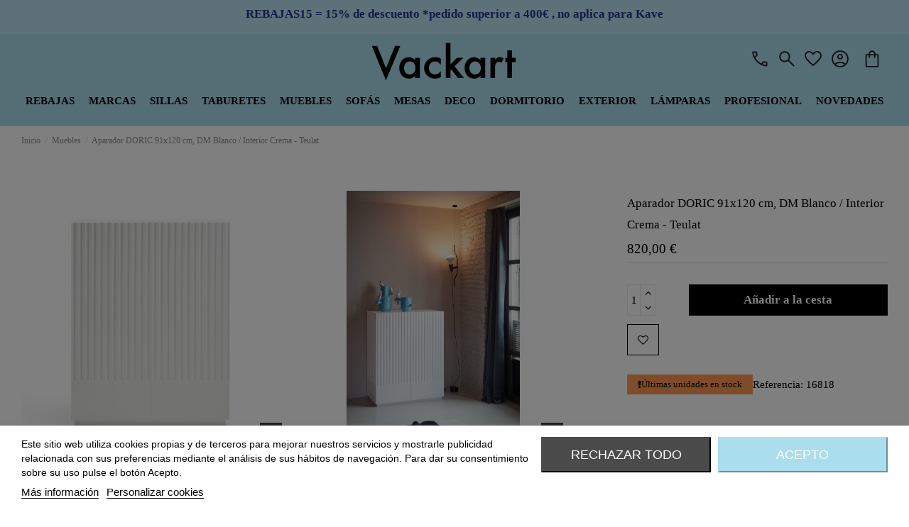

--- FILE ---
content_type: text/html; charset=utf-8
request_url: https://www.vackart.es/muebles/16818-aparador-doric-91x120-cm-dm-blanco-interior-crema-teulat.html
body_size: 37826
content:
<!doctype html>
<html lang="es">

<head>
    
        
  <meta charset="utf-8">


  <meta http-equiv="x-ua-compatible" content="ie=edge">



  


  
  



  <title>Aparador DORIC 92x120 cm, DM Blanco / Interior Crema - Teulat. Vackart</title>
  
    
  
  
    
  
  <meta name="description" content="Aparador DORIC 92x120 cm, DM Blanco - Teulat. Los modernos y más exclusivos muebles de diseño nórdico, solo en Vackart tu tienda de diseño online.">
  <meta name="keywords" content="">
    
      <link rel="canonical" href="https://www.vackart.es/muebles/16818-aparador-doric-91x120-cm-dm-blanco-interior-crema-teulat.html">
    

  
      

  
    <script type="application/ld+json">
  {
    "@context": "https://schema.org",
    "@id": "#store-organization",
    "@type": "Organization",
    "name" : "Vackart",
    "url" : "https://www.vackart.es/",
  
      "logo": {
        "@type": "ImageObject",
        "url":"https://www.vackart.es/img/logo-1692175595.jpg"
      }
      }
</script>

<script type="application/ld+json">
  {
    "@context": "https://schema.org",
    "@type": "WebPage",
    "isPartOf": {
      "@type": "WebSite",
      "url":  "https://www.vackart.es/",
      "name": "Vackart"
    },
    "name": "Aparador DORIC 92x120 cm, DM Blanco / Interior Crema - Teulat. Vackart",
    "url":  "https://www.vackart.es/muebles/16818-aparador-doric-91x120-cm-dm-blanco-interior-crema-teulat.html"
  }
</script>


  <script type="application/ld+json">
    {
      "@context": "https://schema.org",
      "@type": "BreadcrumbList",
      "itemListElement": [
                  {
            "@type": "ListItem",
            "position": 1,
            "name": "Inicio",
            "item": "https://www.vackart.es/"
          },              {
            "@type": "ListItem",
            "position": 2,
            "name": "Muebles",
            "item": "https://www.vackart.es/1627-muebles"
          },              {
            "@type": "ListItem",
            "position": 3,
            "name": "Aparador DORIC 91x120 cm, DM Blanco / Interior Crema - Teulat",
            "item": "https://www.vackart.es/muebles/16818-aparador-doric-91x120-cm-dm-blanco-interior-crema-teulat.html"
          }          ]
    }
  </script>


  

  
    <script type="application/ld+json">
  {
    "@context": "https://schema.org/",
    "@type": "Product",
    "@id": "#product-snippet-id",
    "name": "Aparador DORIC 91x120 cm, DM Blanco / Interior Crema - Teulat",
    "description": "Aparador DORIC 92x120 cm, DM Blanco - Teulat. Los modernos y más exclusivos muebles de diseño nórdico, solo en Vackart tu tienda de diseño online.",
    "category": "Muebles",
    "image" :"https://www.vackart.es/63981-home_default/aparador-doric-91x120-cm-dm-blanco-interior-crema-teulat.jpg",    "sku": "16818",
    "mpn": "16818"
    ,"gtin13": "8401681863912"
        ,
    "brand": {
      "@type": "Brand",
      "name": "Vackart"
    }
                ,
    "offers": {
      "@type": "Offer",
      "priceCurrency": "EUR",
      "name": "Aparador DORIC 91x120 cm, DM Blanco / Interior Crema - Teulat",
      "price": "820",
      "url": "https://www.vackart.es/muebles/16818-aparador-doric-91x120-cm-dm-blanco-interior-crema-teulat.html",
      "priceValidUntil": "2026-02-03",
              "image": ["https://www.vackart.es/63981-thickbox_default/aparador-doric-91x120-cm-dm-blanco-interior-crema-teulat.jpg","https://www.vackart.es/63973-thickbox_default/aparador-doric-91x120-cm-dm-blanco-interior-crema-teulat.jpg","https://www.vackart.es/63972-thickbox_default/aparador-doric-91x120-cm-dm-blanco-interior-crema-teulat.jpg","https://www.vackart.es/63974-thickbox_default/aparador-doric-91x120-cm-dm-blanco-interior-crema-teulat.jpg","https://www.vackart.es/63980-thickbox_default/aparador-doric-91x120-cm-dm-blanco-interior-crema-teulat.jpg","https://www.vackart.es/63976-thickbox_default/aparador-doric-91x120-cm-dm-blanco-interior-crema-teulat.jpg","https://www.vackart.es/63975-thickbox_default/aparador-doric-91x120-cm-dm-blanco-interior-crema-teulat.jpg","https://www.vackart.es/63977-thickbox_default/aparador-doric-91x120-cm-dm-blanco-interior-crema-teulat.jpg","https://www.vackart.es/63978-thickbox_default/aparador-doric-91x120-cm-dm-blanco-interior-crema-teulat.jpg","https://www.vackart.es/63979-thickbox_default/aparador-doric-91x120-cm-dm-blanco-interior-crema-teulat.jpg"],
            "sku": "16818",
      "mpn": "16818",
      "gtin13": "8401681863912",                          "availability": "https://schema.org/InStock",
      "seller": {
        "@type": "Organization",
        "name": "Vackart"
      }
    }
      }
</script>


  
    
  



    <meta property="og:type" content="product">
    <meta property="og:url" content="https://www.vackart.es/muebles/16818-aparador-doric-91x120-cm-dm-blanco-interior-crema-teulat.html">
    <meta property="og:title" content="Aparador DORIC 92x120 cm, DM Blanco / Interior Crema - Teulat. Vackart">
    <meta property="og:site_name" content="Vackart">
    <meta property="og:description" content="Aparador DORIC 92x120 cm, DM Blanco - Teulat. Los modernos y más exclusivos muebles de diseño nórdico, solo en Vackart tu tienda de diseño online.">
            <meta property="og:image" content="https://www.vackart.es/63981-thickbox_default/aparador-doric-91x120-cm-dm-blanco-interior-crema-teulat.jpg">
        <meta property="og:image:width" content="1100">
        <meta property="og:image:height" content="1422">
    




      <meta name="viewport" content="initial-scale=1,user-scalable=no,maximum-scale=1,width=device-width">
  




  <link rel="icon" type="image/vnd.microsoft.icon" href="https://www.vackart.es/img/favicon.ico?1693896793">
  <link rel="shortcut icon" type="image/x-icon" href="https://www.vackart.es/img/favicon.ico?1693896793">
    

<meta name="google-site-verification" content="9ui4jEzcswr77iIw3nU_H4vxr0uLPEtKGIAsHEe_dkc" />


    <link rel="stylesheet" href="https://www.vackart.es/themes/warehousechild/assets/cache/theme-6a63dd413.css" type="text/css" media="all">




<link rel="preload" as="font"
      href="/themes/warehousechild/assets/css/font-awesome/fonts/fontawesome-webfont.woff?v=4.7.0"
      type="font/woff" crossorigin="anonymous">
<link rel="preload" as="font"
      href="/themes/warehousechild/assets/css/font-awesome/fonts/fontawesome-webfont.woff2?v=4.7.0"
      type="font/woff2" crossorigin="anonymous">


<link  rel="preload stylesheet"  as="style" href="/themes/warehousechild/assets/css/font-awesome/css/font-awesome-preload.css"
       type="text/css" crossorigin="anonymous">





  

  <script>
        var elementorFrontendConfig = {"isEditMode":"","stretchedSectionContainer":"","instagramToken":"","is_rtl":false,"ajax_csfr_token_url":"https:\/\/www.vackart.es\/module\/iqitelementor\/Actions?process=handleCsfrToken&ajax=1"};
        var iqitTheme = {"rm_sticky":"up","rm_breakpoint":0,"op_preloader":"0","cart_style":"floating","cart_confirmation":"modal","h_layout":"3","f_fixed":"","f_layout":"1","h_absolute":"0","h_sticky":"header","hw_width":"inherit","mm_content":"accordion","hm_submenu_width":"default","h_search_type":"full","pl_lazyload":true,"pl_infinity":false,"pl_rollover":true,"pl_crsl_autoplay":false,"pl_slider_ld":5,"pl_slider_d":4,"pl_slider_t":3,"pl_slider_p":2,"pp_thumbs":"bottom","pp_zoom":"modalzoom","pp_image_layout":"column","pp_tabs":"accordion","pl_grid_qty":false};
        var iqitcountdown_days = "d.";
        var iqitextendedproduct = {"speed":"70","hook":"modal"};
        var iqitmegamenu = {"sticky":"false","containerSelector":"#wrapper > .container"};
        var iqitwishlist = {"nbProducts":0};
        var prestashop = {"cart":{"products":[],"totals":{"total":{"type":"total","label":"Total","amount":0,"value":"0,00\u00a0\u20ac"},"total_including_tax":{"type":"total","label":"Total (impuestos incl.)","amount":0,"value":"0,00\u00a0\u20ac"},"total_excluding_tax":{"type":"total","label":"Total (impuestos excl.)","amount":0,"value":"0,00\u00a0\u20ac"}},"subtotals":{"products":{"type":"products","label":"Subtotal","amount":0,"value":"0,00\u00a0\u20ac"},"discounts":null,"shipping":{"type":"shipping","label":"Env\u00edo","amount":0,"value":""},"tax":null},"products_count":0,"summary_string":"0 art\u00edculos","vouchers":{"allowed":1,"added":[]},"discounts":[],"minimalPurchase":0,"minimalPurchaseRequired":""},"currency":{"id":1,"name":"Euro","iso_code":"EUR","iso_code_num":"978","sign":"\u20ac"},"customer":{"lastname":null,"firstname":null,"email":null,"birthday":null,"newsletter":null,"newsletter_date_add":null,"optin":null,"website":null,"company":null,"siret":null,"ape":null,"is_logged":false,"gender":{"type":null,"name":null},"addresses":[]},"language":{"name":"Espa\u00f1ol (Spanish)","iso_code":"es","locale":"es-ES","language_code":"es","is_rtl":"0","date_format_lite":"d\/m\/Y","date_format_full":"d\/m\/Y H:i:s","id":1},"page":{"title":"","canonical":"https:\/\/www.vackart.es\/muebles\/16818-aparador-doric-91x120-cm-dm-blanco-interior-crema-teulat.html","meta":{"title":"Aparador DORIC 92x120 cm, DM Blanco \/ Interior Crema - Teulat. Vackart","description":"Aparador DORIC 92x120 cm, DM Blanco - Teulat. Los modernos y m\u00e1s exclusivos muebles de dise\u00f1o n\u00f3rdico, solo en Vackart tu tienda de dise\u00f1o online.","keywords":"","robots":"index"},"page_name":"product","body_classes":{"lang-es":true,"lang-rtl":false,"country-ES":true,"currency-EUR":true,"layout-full-width":true,"page-product":true,"tax-display-enabled":true,"product-id-16818":true,"product-Aparador DORIC 91x120 cm, DM Blanco \/ Interior Crema - Teulat":true,"product-id-category-1627":true,"product-id-manufacturer-0":true,"product-id-supplier-37":true,"product-available-for-order":true},"admin_notifications":[]},"shop":{"name":"Vackart","logo":"https:\/\/www.vackart.es\/img\/logo-1692175595.jpg","stores_icon":"https:\/\/www.vackart.es\/img\/logo_stores.png","favicon":"https:\/\/www.vackart.es\/img\/favicon.ico"},"urls":{"base_url":"https:\/\/www.vackart.es\/","current_url":"https:\/\/www.vackart.es\/muebles\/16818-aparador-doric-91x120-cm-dm-blanco-interior-crema-teulat.html","shop_domain_url":"https:\/\/www.vackart.es","img_ps_url":"https:\/\/www.vackart.es\/img\/","img_cat_url":"https:\/\/www.vackart.es\/img\/c\/","img_lang_url":"https:\/\/www.vackart.es\/img\/l\/","img_prod_url":"https:\/\/www.vackart.es\/img\/p\/","img_manu_url":"https:\/\/www.vackart.es\/img\/m\/","img_sup_url":"https:\/\/www.vackart.es\/img\/su\/","img_ship_url":"https:\/\/www.vackart.es\/img\/s\/","img_store_url":"https:\/\/www.vackart.es\/img\/st\/","img_col_url":"https:\/\/www.vackart.es\/img\/co\/","img_url":"https:\/\/www.vackart.es\/themes\/warehousechild\/assets\/img\/","css_url":"https:\/\/www.vackart.es\/themes\/warehousechild\/assets\/css\/","js_url":"https:\/\/www.vackart.es\/themes\/warehousechild\/assets\/js\/","pic_url":"https:\/\/www.vackart.es\/upload\/","pages":{"address":"https:\/\/www.vackart.es\/direccion","addresses":"https:\/\/www.vackart.es\/direcciones","authentication":"https:\/\/www.vackart.es\/autenticacion","cart":"https:\/\/www.vackart.es\/carro-de-la-compra","category":"https:\/\/www.vackart.es\/index.php?controller=category","cms":"https:\/\/www.vackart.es\/index.php?controller=cms","contact":"https:\/\/www.vackart.es\/contactenos","discount":"https:\/\/www.vackart.es\/descuento","guest_tracking":"https:\/\/www.vackart.es\/estado-pedido","history":"https:\/\/www.vackart.es\/historial-de-pedidos","identity":"https:\/\/www.vackart.es\/identidad","index":"https:\/\/www.vackart.es\/","my_account":"https:\/\/www.vackart.es\/mi-cuenta","order_confirmation":"https:\/\/www.vackart.es\/confirmacion-pedido","order_detail":"https:\/\/www.vackart.es\/index.php?controller=order-detail","order_follow":"https:\/\/www.vackart.es\/devolucion-de-productos","order":"https:\/\/www.vackart.es\/carrito","order_return":"https:\/\/www.vackart.es\/index.php?controller=order-return","order_slip":"https:\/\/www.vackart.es\/vales","pagenotfound":"https:\/\/www.vackart.es\/pagina-no-encuentra","password":"https:\/\/www.vackart.es\/contrasena-olvidado","pdf_invoice":"https:\/\/www.vackart.es\/index.php?controller=pdf-invoice","pdf_order_return":"https:\/\/www.vackart.es\/index.php?controller=pdf-order-return","pdf_order_slip":"https:\/\/www.vackart.es\/index.php?controller=pdf-order-slip","prices_drop":"https:\/\/www.vackart.es\/promocion","product":"https:\/\/www.vackart.es\/index.php?controller=product","search":"https:\/\/www.vackart.es\/buscar","sitemap":"https:\/\/www.vackart.es\/mapa-del-sitio","stores":"https:\/\/www.vackart.es\/tiendas","supplier":"https:\/\/www.vackart.es\/proveedores","register":"https:\/\/www.vackart.es\/autenticacion?create_account=1","order_login":"https:\/\/www.vackart.es\/carrito?login=1"},"alternative_langs":[],"theme_assets":"\/themes\/warehousechild\/assets\/","actions":{"logout":"https:\/\/www.vackart.es\/?mylogout="},"no_picture_image":{"bySize":{"small_default":{"url":"https:\/\/www.vackart.es\/img\/p\/es-default-small_default.jpg","width":98,"height":127},"cart_default":{"url":"https:\/\/www.vackart.es\/img\/p\/es-default-cart_default.jpg","width":125,"height":162},"home_default":{"url":"https:\/\/www.vackart.es\/img\/p\/es-default-home_default.jpg","width":302,"height":304},"medium_default":{"url":"https:\/\/www.vackart.es\/img\/p\/es-default-medium_default.jpg","width":452,"height":584},"large_default":{"url":"https:\/\/www.vackart.es\/img\/p\/es-default-large_default.jpg","width":617,"height":617},"thickbox_default":{"url":"https:\/\/www.vackart.es\/img\/p\/es-default-thickbox_default.jpg","width":1100,"height":1422}},"small":{"url":"https:\/\/www.vackart.es\/img\/p\/es-default-small_default.jpg","width":98,"height":127},"medium":{"url":"https:\/\/www.vackart.es\/img\/p\/es-default-medium_default.jpg","width":452,"height":584},"large":{"url":"https:\/\/www.vackart.es\/img\/p\/es-default-thickbox_default.jpg","width":1100,"height":1422},"legend":""}},"configuration":{"display_taxes_label":true,"display_prices_tax_incl":true,"is_catalog":false,"show_prices":true,"opt_in":{"partner":false},"quantity_discount":{"type":"discount","label":"Descuento unitario"},"voucher_enabled":1,"return_enabled":0},"field_required":[],"breadcrumb":{"links":[{"title":"Inicio","url":"https:\/\/www.vackart.es\/"},{"title":"Muebles","url":"https:\/\/www.vackart.es\/1627-muebles"},{"title":"Aparador DORIC 91x120 cm, DM Blanco \/ Interior Crema - Teulat","url":"https:\/\/www.vackart.es\/muebles\/16818-aparador-doric-91x120-cm-dm-blanco-interior-crema-teulat.html"}],"count":3},"link":{"protocol_link":"https:\/\/","protocol_content":"https:\/\/"},"time":1768798556,"static_token":"8a2f14386a00254917103739a68c946e","token":"ad220b08001f126ae56dae2c6ea0532d","debug":false};
        var psemailsubscription_subscription = "https:\/\/www.vackart.es\/module\/ps_emailsubscription\/subscription";
      </script>



    
    <script id='lgcookieslaw_script_gtm'>
        window.dataLayer = window.dataLayer || [];
        function gtag(){
            dataLayer.push(arguments);
        }

        gtag('consent', 'default', {
            'ad_storage': 'denied',
            'ad_user_data': 'denied',
            'ad_personalization': 'denied',
            'analytics_storage': 'denied'
        });
    </script>


<script type="text/javascript">
    var lgcookieslaw_consent_mode = 1;
    var lgcookieslaw_banner_url_ajax_controller = "https://www.vackart.es/module/lgcookieslaw/ajax";     var lgcookieslaw_cookie_values = null;     var lgcookieslaw_saved_preferences = 0;
    var lgcookieslaw_ajax_calls_token = "a98aa9b91845be36993866461d41e89a";
    var lgcookieslaw_reload = 1;
    var lgcookieslaw_block_navigation = 1;
    var lgcookieslaw_banner_position = 2;
    var lgcookieslaw_show_fixed_button = 1;
    var lgcookieslaw_save_user_consent = 1;
    var lgcookieslaw_reject_cookies_when_closing_banner = 0;
</script>


<script type="text/javascript">
var url_basic_ets ='https://www.vackart.es/';
var link_contact_ets ='https://www.vackart.es/module/ets_contactform7/contact';
</script><script>
var sequraProducts = [];
sequraProducts.push("i1");
sequraProducts.push("pp3");
var sequraConfigParams = {
    merchant: "vackart",
    assetKey: "pOZJX72vja",
    products: sequraProducts,
    scriptUri: "https://live.sequracdn.com/assets/sequra-checkout.min.js",
    decimalSeparator: ',',
    thousandSeparator: '.',
    locale: 'es',
    currency: 'EUR'
};


(function (i, s, o, g, r, a, m) { i['SequraConfiguration'] = g; i['SequraOnLoad'] = []; i[r] = {}; i[r][a] = function (callback) { i['SequraOnLoad'].push(callback); }; (a = s.createElement(o)), (m = s.getElementsByTagName(o)[0]); a.async = 1; a.src = g.scriptUri; m.parentNode.insertBefore(a, m); })(window, document, 'script', sequraConfigParams, 'Sequra', 'onLoad');

//Helper
var SequraHelper = {
    /**
     * The widgets to be drawn in the page
     */
    widgets: [],

    presets: {
        L: '{"alignment":"left"}',
        R: '{"alignment":"right"}',
        legacy: '{"type":"legacy"}',
        legacyL: '{"type":"legacy","alignment":"left"}',
        legacyR: '{"type":"legacy","alignment":"right"}',
        minimal: '{"type":"text","branding":"none","size":"S","starting-text":"as-low-as"}',
        minimalL: '{"type":"text","branding":"none","size":"S","starting-text":"as-low-as","alignment":"left"}',
        minimalR: '{"type":"text","branding":"none","size":"S","starting-text":"as-low-as","alignment":"right"}'
    },

    getText: function (selector) {
        return selector && document.querySelector(selector) ? document.querySelector(selector).innerText : "0";
    },
    nodeToCents: function (node) {
        return this.textToCents(node ? node.innerText : "0");
    },
    selectorToCents: function (selector) {
        return this.textToCents(SequraHelper.getText(selector));
    },
    textToCents: function (text) {
        text = text.replace(/^\D*/, '').replace(/\D*$/, '');
        if (text.indexOf(sequraConfigParams.decimalSeparator) < 0) {
            text += sequraConfigParams.decimalSeparator + '00';
        }
        return SequraHelper.floatToCents(
            parseFloat(
                text
                    .replace(sequraConfigParams.thousandSeparator, '')
                    .replace(sequraConfigParams.decimalSeparator, '.')
            )
        );
    },
    floatToCents: function (value) {
        return parseInt(value.toFixed(2).replace('.', ''), 10);
    },

    refreshComponents: function () {
        Sequra.onLoad(
            function () {
                Sequra.refreshComponents();
            }
        );
    },

    /**
     * Search for child elements in the parentElem that are targets of the widget
     * @param {object} parentElem DOM element that may contains the widget's targets
        * @param {object} widget  Widget object
        * @param {string} observedAt Unique identifier to avoid fetch the same element multiple times
        * @returns {array} Array of objects containing the target elements and a reference to the widget
        */
    getWidgetTargets: function (parentElem, widget, observedAt) {
        const targets = [];
        const children = parentElem.querySelectorAll(widget.css_sel);
        const productObservedAttr = 'data-sequra-observed-' + widget.product;
        for (const child of children) {
            if (child.getAttribute(productObservedAttr) == observedAt) {
                continue;// skip elements that are already observed in this mutation.
            }
            child.setAttribute(productObservedAttr, observedAt);
            targets.push({ elem: child, widget: widget });
        }
        return targets;
    },

    /**
     * Search for all the targets of the widgets in a parent element
     * @param {object} parentElem DOM element that may contains the widget's targets
        * @param {array} widgets List of widgets to be drawn in the page
        * @param {string} observedAt Unique identifier to avoid fetch the same element multiple times
        * @returns {array} Array of objects containing the target elements and a reference to the widget 
        */
    getWidgetsTargets: function (parentElem, widgets, observedAt) {
        const targets = [];
        for (const widget of widgets) {
            const widgetTargets = this.getWidgetTargets(parentElem, widget, observedAt);
            targets.push(...widgetTargets);
        }
        return targets;
    },

    /**
     * Get an unique identifier to avoid fetch the same element multiple times
     * @returns {number} The current timestamp
        */
    getObservedAt: () => Date.now(),

    /**
     * Paint the widgets in the page and observe the DOM to refresh the widgets when the page changes.
     * @param parentElem The DOM element that contains the promotion widgets
     */
    drawWidgetsOnPage: function () {
        if (!this.widgets.length) {
            return;
        }

        // First, draw the widgets in the page for the first time.
        const widgetsTargets = this.getWidgetsTargets(document, this.widgets, this.getObservedAt());
        widgetsTargets.forEach(({ elem, widget }) => {
            this.drawWidgetOnElement(widget, elem)
        });

        // Then, observe the DOM to refresh the widgets when the page changes.
        const mutationObserver = new MutationObserver((mutations) => {
            const targets = []; // contains the elements that must be refreshed.
            const observedAt = this.getObservedAt();

            for (const mutation of mutations) {
                if (!['childList', 'subtree'].includes(mutation.type)) {
                    continue; // skip mutations that not are changing the DOM.
                }

                const widgetTargets = this.getWidgetsTargets(mutation.target, this.widgets, observedAt)
                targets.push(...widgetTargets);
            }

            mutationObserver.disconnect();// disable the observer to avoid multiple calls to the same function.

            targets.forEach(({ elem, widget }) => this.drawWidgetOnElement(widget, elem)); // draw the widgets.

            mutationObserver.observe(document, { childList: true, subtree: true }); // enable the observer again.
        });

        mutationObserver.observe(document, { childList: true, subtree: true });
    },

    drawWidgetOnElement: function (widget, element) {
        const priceElem = document.querySelector(widget.price_src);
        if (!priceElem) {
            console.error(widget.price_src + ' is not a valid css selector to read the price from, for sequra widget.');
            return;
        }
        const cents = SequraHelper.nodeToCents(priceElem);

        const className = 'sequra-promotion-widget';
        const modifierClassName = className + '--' + widget.product;

        const oldWidget = element.parentNode.querySelector('.' + className + '.' + modifierClassName);		
        if (oldWidget) {
            if (cents == oldWidget.getAttribute('data-amount')) {
                return; // no need to update the widget, the price is the same.
            }

            oldWidget.remove();// remove the old widget to draw a new one.
        }

        const promoWidgetNode = document.createElement('div');
        promoWidgetNode.className = className + ' ' + modifierClassName;
        promoWidgetNode.setAttribute('data-amount', cents);
        promoWidgetNode.setAttribute('data-product', widget.product);
        if (undefined != typeof this.presets[widget.theme]) {
            const theme = this.presets[widget.theme]
            try {
                const attributes = JSON.parse(theme);
                for (var key in attributes) {
                    promoWidgetNode.setAttribute('data-' + key, "" + attributes[key]);
                }
            } catch (e) {
                promoWidgetNode.setAttribute('data-type', 'text');
            }
        }
        if (widget.campaign) {
            promoWidgetNode.setAttribute('data-campaign', widget.campaign);
        }

        if (element.nextSibling) {//Insert after
            element.parentNode.insertBefore(promoWidgetNode, element.nextSibling);
            this.refreshComponents();
        } else {
            element.parentNode.appendChild(promoWidgetNode);
        }
    },

    waitForElememt: function (selector) {
        return new Promise(function (resolve) {
            if (document.querySelector(selector)) {
                return resolve();
            }
            const observer = new MutationObserver(function (mutations) {
                mutations.forEach(function (mutation) {
                    if (!mutation.addedNodes)
                        return;
                    var found = false;
                    mutation.addedNodes.forEach(function (node) {
                        found = found || (node.matches && node.matches(selector));
                    });
                    if (found) {
                        resolve();
                        observer.disconnect();
                    }
                });
            });

            observer.observe(document.body, {
                childList: true,
                subtree: true
            });
        });
    }
};    

</script>
<script type="text/javascript" async>
    (function() {
        let isConnectifInitialized = false;

        function getConnectifCartFromAjax(ajaxCart) {
            const connectifCart = {
                cartId: ajaxCart.cn_cart_id?.toString(),
                totalPrice: +ajaxCart.cn_total_price,
                totalQuantity: +ajaxCart.cn_total_quantity,
                products: ajaxCart.cn_products.map(mapFromCartItem)
            };
            return connectifCart;
        }

        function mapFromCartItem(cartItem) {
            const productBasketItem = {
                productDetailUrl: cartItem.url?.toString(),
                productId: cartItem.product_id?.toString(),
                name: cartItem.name?.toString(),
                description: cartItem.description,
                imageUrl: cartItem.image_url,
                unitPrice: +cartItem.unit_price,
                availability: cartItem.availability,
                brand: cartItem.brand,
                unitPriceOriginal: cartItem.unit_price_original,
                unitPriceWithoutVAT: cartItem.unit_price_without_vat,
                discountedPercentage: cartItem.discounted_percentage,
                discountedAmount: cartItem.discounted_amount,
                quantity: +cartItem.quantity,
                price: +cartItem.price,
                publishedAt: cartItem.published_at,
                categories: cartItem.categories,
                relatedExternalProductIds: cartItem.relatedProductsArray,
                tags: cartItem.tagsArray
            };
            return productBasketItem;
        }


        function onConnectifStarted() {
            isConnectifInitialized = true;
            if (typeof prestashop !== 'undefined') {
                prestashop.on(
                    'updateCart',
                    function(event) {
                        var baseUrl = '';
                                                    baseUrl = 'https://www.vackart.es/';
                                                $.ajax({
                            type: 'GET',
                            url: baseUrl + 'modules/connectif/cn-cart-ajax.php' + '?retrieve_cart=1',
                            success: function(ajaxCart) {
                                if (!ajaxCart) {
                                    return;
                                }

                                const cnCart = JSON.parse(ajaxCart);
                                if (cnCart.cn_cart_exist) {
                                    const cart = getConnectifCartFromAjax(cnCart);
                                    window.connectif.managed.sendEvents([], { cart });
                                }
                            }
                        });
                    }
                );
            }
        }

        if (window.connectif &&
            window.connectif.managed &&
            window.connectif.managed.isInitialized()) {
            onConnectifStarted();
        } else {
            document.addEventListener(
                'connectif.managed.initialized',
                onConnectifStarted
            );
        }
    })();
</script><!-- Connectif tracking code -->
<script type="text/javascript" async>
    var _cnid = "075afd12-b37b-433a-8ca3-a4efe4d1fac7";
    (function(w, r, a, cn, s) {
            
                w['ConnectifObject'] = r;
                w[r] = w[r] || function () {( w[r].q = w[r].q || [] ).push(arguments)};
                cn = document.createElement('script');
                cn.type = 'text/javascript';
                cn.async = true;
                cn.src = a;
                cn.id = '__cn_client_script_' + _cnid;
                s = document.getElementsByTagName('script')[0];
                s.parentNode.insertBefore(cn, s);
            
            })(window, 'cn', 'https://cdn.connectif.cloud/eu7/client-script/' + '075afd12-b37b-433a-8ca3-a4efe4d1fac7');
</script>
<!-- end Connectif tracking code -->




    
            <meta property="product:pretax_price:amount" content="677.68595">
        <meta property="product:pretax_price:currency" content="EUR">
        <meta property="product:price:amount" content="820">
        <meta property="product:price:currency" content="EUR">
            
    </head>

<body id="product" class="lang-es country-es currency-eur layout-full-width page-product tax-display-enabled product-id-16818 product-aparador-doric-91x120-cm-dm-blanco-interior-crema-teulat product-id-category-1627 product-id-manufacturer-0 product-id-supplier-37 product-available-for-order body-desktop-header-style-w-3">


    




    


<main id="main-page-content"  >
    
            

    <header id="header" class="desktop-header-style-w-3">
        
            
  <div class="header-banner">
    
  </div>







<div id="desktop-header" class="desktop-header-style-3">

            <nav class="header-nav">
        <div class="container">
    
        <div class="row justify-content-center">
                        <div class="col col-auto center-nav text-center">
                    <div id="banpromoheader" style="color: #243593;" class="banpromoheader">
        <h6 style="margin-top:0px;margin-bottom:0.5rem;font-family:Futura;line-height:1.2;color:#243593;font-size:1.125rem;text-align:center;background-color:#b9e5f2;"><span style="font-weight:bolder;">REBAJAS15 = 15% de descuento </span><span style="font-weight:bolder;">*pedido superior a 400€ , no aplica para Kave</span><span style="font-weight:bolder;"></span></h6>
<h5 style="text-align:center;"></h5>
    </div>

             </div>
                    </div>

                        </div>
            </nav>
        
    
            
<div class="header-top">
    <div id="desktop-header-container" class="container">
        <div class="row align-items-center">
                                            <div class="col col-header-center">
                                        <div id="desktop_logo">
                        
  <a href="https://www.vackart.es/">
    <img class="logo img-fluid"
         src="https://www.vackart.es/img/logo-1692175595.jpg"
                  alt="Vackart"
         width="204"
         height="54"
    >
  </a>

                    </div>
                    
                </div>
                        <div class="col col-auto col-header-right">
                <div class="row no-gutters justify-content-end">
                    <div class="phone-header">
                        <a href="/contactenos">
                            <svg xmlns="http://www.w3.org/2000/svg" width="30" height="30" viewBox="0 0 30 30" fill="none">
                                <mask id="mask0_505_452" style="mask-type:alpha" maskUnits="userSpaceOnUse" x="0" y="0" width="30" height="30">
                                    <rect width="30" height="30" fill="#D9D9D9"/>
                                </mask>
                                <g mask="url(#mask0_505_452)">
                                    <path d="M24.2887 25.5528C21.8577 25.5528 19.4502 24.9759 17.0664 23.822C14.6826 22.6682 12.5544 21.155 10.6819 19.2824C8.80925 17.4098 7.29403 15.2836 6.1362 12.9038C4.97834 10.524 4.39941 8.11858 4.39941 5.6875C4.39941 5.3125 4.52441 5 4.77441 4.75C5.02441 4.5 5.33691 4.375 5.71191 4.375H9.78876C10.1125 4.375 10.3949 4.47476 10.6361 4.67428C10.8773 4.8738 11.0267 5.13142 11.0844 5.44713L11.8008 9.12497C11.8505 9.43266 11.8452 9.7123 11.7852 9.96391C11.7251 10.2155 11.5932 10.4351 11.3897 10.6226L8.51473 13.4327C9.50191 15.1089 10.679 16.6234 12.046 17.9759C13.413 19.3285 14.9603 20.508 16.6879 21.5144L19.4811 18.6731C19.6846 18.4695 19.9254 18.3249 20.2034 18.2392C20.4815 18.1534 20.7663 18.1354 21.058 18.1851L24.5291 18.8918C24.8448 18.9623 25.1024 19.115 25.3019 19.3498C25.5015 19.5845 25.6012 19.8638 25.6012 20.1875V24.2403C25.6012 24.6153 25.4762 24.9278 25.2262 25.1778C24.9762 25.4278 24.6637 25.5528 24.2887 25.5528ZM7.61573 11.6587L9.84651 9.52403C9.88657 9.49197 9.91261 9.4479 9.92463 9.39181C9.93665 9.33571 9.93464 9.28363 9.9186 9.23556L9.37535 6.44228C9.35931 6.37818 9.33126 6.33011 9.2912 6.29806C9.25113 6.266 9.19905 6.24997 9.13495 6.24997H6.46188C6.4138 6.24997 6.37373 6.266 6.34166 6.29806C6.30962 6.33011 6.2936 6.37017 6.2936 6.41825C6.35768 7.27242 6.49751 8.14021 6.71307 9.02163C6.92861 9.90304 7.2295 10.7821 7.61573 11.6587ZM18.4426 22.3894C19.2711 22.7756 20.1353 23.0709 21.0352 23.2752C21.935 23.4795 22.7759 23.6009 23.558 23.6394C23.6061 23.6394 23.6462 23.6234 23.6782 23.5913C23.7103 23.5593 23.7263 23.5192 23.7263 23.4711V20.8413C23.7263 20.7772 23.7103 20.7251 23.6782 20.685C23.6462 20.645 23.5981 20.6169 23.5339 20.6009L20.909 20.0673C20.8609 20.0512 20.8188 20.0492 20.7828 20.0613C20.7467 20.0733 20.7086 20.0993 20.6686 20.1394L18.4426 22.3894Z" fill="#1C1B1F"/>
                                </g>
                            </svg>
                        </a>
                    </div>
                                            <div id="header-search-btn" class="col col-auto header-btn-w header-search-btn-w">
    <a data-toggle="dropdown" id="header-search-btn-drop"  class="header-btn header-search-btn" data-display="static">
        <svg xmlns="http://www.w3.org/2000/svg" width="30" height="30" viewBox="0 0 30 30" fill="none">
            <mask id="mask0_505_455" style="mask-type:alpha" maskUnits="userSpaceOnUse" x="0" y="0" width="30" height="30">
                <rect width="30" height="30" fill="#D9D9D9"/>
            </mask>
            <g mask="url(#mask0_505_455)">
                <path d="M24.4279 25.721L16.5769 17.8701C15.9519 18.3861 15.2332 18.7899 14.4207 19.0816C13.6082 19.3733 12.7677 19.5191 11.8991 19.5191C9.76261 19.5191 7.95447 18.7794 6.47463 17.2999C4.9948 15.8204 4.25488 14.0128 4.25488 11.8769C4.25488 9.74095 4.99461 7.93261 6.47407 6.45184C7.95353 4.97109 9.76122 4.23071 11.8971 4.23071C14.033 4.23071 15.8414 4.97063 17.3221 6.45046C18.8029 7.9303 19.5433 9.73844 19.5433 11.8749C19.5433 12.7675 19.3934 13.6201 19.0938 14.4326C18.7941 15.2451 18.3942 15.9518 17.8942 16.5528L25.7452 24.4037L24.4279 25.721ZM11.8991 17.6442C13.5097 17.6442 14.8738 17.0853 15.9916 15.9675C17.1094 14.8497 17.6683 13.4855 17.6683 11.8749C17.6683 10.2643 17.1094 8.90013 15.9916 7.78234C14.8738 6.66455 13.5097 6.10565 11.8991 6.10565C10.2885 6.10565 8.9243 6.66455 7.80651 7.78234C6.68874 8.90013 6.12985 10.2643 6.12985 11.8749C6.12985 13.4855 6.68874 14.8497 7.80651 15.9675C8.9243 17.0853 10.2885 17.6442 11.8991 17.6442Z" fill="#1C1B1F"/>
            </g>
        </svg>
    </a>
        <div class="dropdown-menu-custom  dropdown-menu">
        <div class="dropdown-content modal-backdrop fullscreen-search">
            
<!-- Block search module TOP -->
<div id="search_widget" class="search-widget" data-search-controller-url="https://www.vackart.es/module/iqitsearch/searchiqit">
    <form method="get" action="https://www.vackart.es/module/iqitsearch/searchiqit">
        <div class="input-group">
            <input type="text" name="s" value="" data-all-text="Show all results"
                   data-blog-text="Blog post"
                   data-product-text="Product"
                   data-brands-text="Marca"
                   autocomplete="off" autocorrect="off" autocapitalize="off" spellcheck="false"
                   placeholder="Busca en nuestro catálogo" class="form-control form-search-control" />
            <button type="submit" class="search-btn">
                <i class="fa fa-search"></i>
            </button>
        </div>
    </form>
</div>
<!-- /Block search module TOP -->

            <div id="fullscreen-search-backdrop"></div>
        </div>
    </div>
    </div>
                    
                    <div class="wishlist-header">
                        <a href="/module/iqitwishlist/view">
                            <svg xmlns="http://www.w3.org/2000/svg" width="30" height="30" viewBox="0 0 30 30" fill="none">
                                <mask id="mask0_505_458" style="mask-type:alpha" maskUnits="userSpaceOnUse" x="0" y="0" width="30" height="30">
                                    <rect width="30" height="30" fill="#D9D9D9"/>
                                </mask>
                                <g mask="url(#mask0_505_458)">
                                    <path d="M15 25.4086L13.6202 24.1682C11.5481 22.2884 9.83454 20.673 8.47956 19.3221C7.1246 17.9711 6.0509 16.7688 5.25844 15.7151C4.46596 14.6614 3.91227 13.7003 3.59737 12.8317C3.28246 11.9631 3.125 11.0817 3.125 10.1875C3.125 8.41345 3.72316 6.92828 4.91947 5.73197C6.11578 4.53566 7.60095 3.9375 9.37497 3.9375C10.4663 3.9375 11.4976 4.19272 12.4687 4.70316C13.4399 5.21357 14.2836 5.94554 15 6.89906C15.7163 5.94554 16.5601 5.21357 17.5312 4.70316C18.5024 4.19272 19.5336 3.9375 20.625 3.9375C22.399 3.9375 23.8842 4.53566 25.0805 5.73197C26.2768 6.92828 26.8749 8.41345 26.8749 10.1875C26.8749 11.0817 26.7175 11.9631 26.4026 12.8317C26.0877 13.7003 25.534 14.6614 24.7415 15.7151C23.949 16.7688 22.8773 17.9711 21.5264 19.3221C20.1754 20.673 18.4599 22.2884 16.3798 24.1682L15 25.4086ZM15 22.875C17 21.0753 18.6458 19.5328 19.9375 18.2476C21.2291 16.9623 22.25 15.8457 23 14.8978C23.75 13.9499 24.2708 13.1081 24.5625 12.3726C24.8541 11.637 25 10.9086 25 10.1875C25 8.93747 24.5833 7.8958 23.75 7.06247C22.9166 6.22914 21.875 5.81247 20.625 5.81247C19.6378 5.81247 18.7255 6.09252 17.8882 6.65263C17.0509 7.21271 16.3878 7.99196 15.899 8.99037H14.1009C13.6041 7.98396 12.9391 7.2027 12.1058 6.64659C11.2724 6.09051 10.3622 5.81247 9.37497 5.81247C8.13299 5.81247 7.09332 6.22914 6.25597 7.06247C5.41864 7.8958 4.99997 8.93747 4.99997 10.1875C4.99997 10.9086 5.1458 11.637 5.43747 12.3726C5.72914 13.1081 6.24997 13.9499 6.99997 14.8978C7.74997 15.8457 8.7708 16.9603 10.0625 18.2416C11.3541 19.5228 13 21.0673 15 22.875Z" fill="#1C1B1F"/>
                                </g>
                            </svg>
                        </a>
                    </div>

                    
                                            <div id="header-user-btn" class="col col-auto header-btn-w header-user-btn-w">
            <a href="https://www.vackart.es/mi-cuenta"
           title="Acceda a tu cuenta de cliente"
           rel="nofollow" class="header-btn header-user-btn">
            <svg xmlns="http://www.w3.org/2000/svg" width="30" height="30" viewBox="0 0 30 30" fill="none">
                <mask id="mask0_505_461" style="mask-type:alpha" maskUnits="userSpaceOnUse" x="0" y="0" width="30" height="30">
                    <rect width="30" height="30" fill="#D9D9D9"/>
                </mask>
                <g mask="url(#mask0_505_461)">
                    <path d="M7.52884 21.6154C8.59134 20.8269 9.74879 20.2043 11.0012 19.7476C12.2536 19.2909 13.5865 19.0625 15 19.0625C16.4134 19.0625 17.7464 19.2909 18.9988 19.7476C20.2511 20.2043 21.4086 20.8269 22.4711 21.6154C23.2483 20.7612 23.8641 19.7724 24.3185 18.649C24.7728 17.5256 25 16.3093 25 15C25 12.2291 24.026 9.86976 22.0781 7.92184C20.1302 5.97393 17.7708 4.99997 15 4.99997C12.2291 4.99997 9.86976 5.97393 7.92184 7.92184C5.97393 9.86976 4.99997 12.2291 4.99997 15C4.99997 16.3093 5.22714 17.5256 5.68147 18.649C6.1358 19.7724 6.75159 20.7612 7.52884 21.6154ZM15.0003 15.9374C13.8591 15.9374 12.8966 15.5457 12.113 14.7623C11.3293 13.9789 10.9375 13.0166 10.9375 11.8753C10.9375 10.7341 11.3292 9.77162 12.1126 8.98797C12.896 8.20433 13.8583 7.8125 14.9996 7.8125C16.1409 7.8125 17.1033 8.2042 17.887 8.98759C18.6706 9.77101 19.0624 10.7333 19.0624 11.8746C19.0624 13.0159 18.6707 13.9783 17.8873 14.762C17.1039 15.5456 16.1416 15.9374 15.0003 15.9374ZM15 26.8749C13.3509 26.8749 11.8041 26.5648 10.3594 25.9446C8.91467 25.3244 7.65785 24.4799 6.58894 23.411C5.52004 22.3421 4.6755 21.0853 4.05531 19.6406C3.4351 18.1959 3.125 16.649 3.125 15C3.125 13.3509 3.4351 11.8041 4.05531 10.3594C4.6755 8.91467 5.52004 7.65785 6.58894 6.58894C7.65785 5.52004 8.91467 4.6755 10.3594 4.05531C11.8041 3.4351 13.3509 3.125 15 3.125C16.649 3.125 18.1959 3.4351 19.6406 4.05531C21.0853 4.6755 22.3421 5.52004 23.411 6.58894C24.4799 7.65785 25.3244 8.91467 25.9446 10.3594C26.5648 11.8041 26.8749 13.3509 26.8749 15C26.8749 16.649 26.5648 18.1959 25.9446 19.6406C25.3244 21.0853 24.4799 22.3421 23.411 23.411C22.3421 24.4799 21.0853 25.3244 19.6406 25.9446C18.1959 26.5648 16.649 26.8749 15 26.8749ZM15 25C16.1282 25 17.2159 24.8185 18.2632 24.4555C19.3105 24.0925 20.2404 23.5849 21.0529 22.9327C20.2404 22.3045 19.3225 21.8149 18.2993 21.4639C17.276 21.1129 16.1763 20.9374 15 20.9374C13.8237 20.9374 12.7219 21.1109 11.6947 21.4579C10.6674 21.8048 9.75154 22.2964 8.94706 22.9327C9.75956 23.5849 10.6895 24.0925 11.7368 24.4555C12.784 24.8185 13.8718 25 15 25ZM15 14.0625C15.6218 14.0625 16.1418 13.8534 16.5601 13.4351C16.9784 13.0168 17.1875 12.4968 17.1875 11.875C17.1875 11.2532 16.9784 10.7331 16.5601 10.3148C16.1418 9.89657 15.6218 9.68744 15 9.68744C14.3782 9.68744 13.8581 9.89657 13.4398 10.3148C13.0216 10.7331 12.8124 11.2532 12.8124 11.875C12.8124 12.4968 13.0216 13.0168 13.4398 13.4351C13.8581 13.8534 14.3782 14.0625 15 14.0625Z" fill="#1C1B1F"/>
                </g>
            </svg>
            <span class="title">Iniciar sesión</span>
        </a>
    </div>









                                        

                    

                                            
                                                    <div id="ps-shoppingcart-wrapper" class="col col-auto">
    <div id="ps-shoppingcart"
         class="header-btn-w header-cart-btn-w ps-shoppingcart dropdown">
        <div id="blockcart" class="blockcart cart-preview"
     data-refresh-url="//www.vackart.es/module/ps_shoppingcart/ajax">
    <a id="cart-toogle" class="cart-toogle header-btn header-cart-btn" data-toggle="dropdown" data-display="static">
        <div style="position: relative">
            <svg xmlns="http://www.w3.org/2000/svg" width="30" height="30" viewBox="0 0 30 30" fill="none">
                <mask id="mask0_505_464" style="mask-type:alpha" maskUnits="userSpaceOnUse" x="0" y="0" width="30" height="30">
                    <rect width="30" height="30" fill="#D9D9D9"/>
                </mask>
                <g mask="url(#mask0_505_464)">
                    <path d="M7.88462 26.8749C7.25321 26.8749 6.71875 26.6562 6.28125 26.2187C5.84375 25.7812 5.625 25.2467 5.625 24.6153V10.3846C5.625 9.75321 5.84375 9.21875 6.28125 8.78125C6.71875 8.34375 7.25321 8.125 7.88462 8.125H10.3125V7.8125C10.3125 6.51763 10.77 5.41266 11.6851 4.49759C12.6001 3.58253 13.7051 3.125 15 3.125C16.2948 3.125 17.3998 3.58253 18.3148 4.49759C19.2299 5.41266 19.6874 6.51763 19.6874 7.8125V8.125H22.1153C22.7467 8.125 23.2812 8.34375 23.7187 8.78125C24.1562 9.21875 24.3749 9.75321 24.3749 10.3846V24.6153C24.3749 25.2467 24.1562 25.7812 23.7187 26.2187C23.2812 26.6562 22.7467 26.8749 22.1153 26.8749H7.88462ZM7.88462 25H22.1153C22.2115 25 22.2996 24.9599 22.3798 24.8798C22.4599 24.7996 22.5 24.7115 22.5 24.6153V10.3846C22.5 10.2885 22.4599 10.2003 22.3798 10.1202C22.2996 10.04 22.2115 9.99997 22.1153 9.99997H19.6874V12.8125C19.6874 13.0785 19.5977 13.3013 19.4182 13.4808C19.2387 13.6602 19.016 13.75 18.75 13.75C18.4839 13.75 18.2612 13.6602 18.0817 13.4808C17.9022 13.3013 17.8125 13.0785 17.8125 12.8125V9.99997H12.1874V12.8125C12.1874 13.0785 12.0977 13.3013 11.9182 13.4808C11.7387 13.6602 11.516 13.75 11.25 13.75C10.9839 13.75 10.7612 13.6602 10.5817 13.4808C10.4022 13.3013 10.3125 13.0785 10.3125 12.8125V9.99997H7.88462C7.78846 9.99997 7.7003 10.04 7.62016 10.1202C7.54003 10.2003 7.49997 10.2885 7.49997 10.3846V24.6153C7.49997 24.7115 7.54003 24.7996 7.62016 24.8798C7.7003 24.9599 7.78846 25 7.88462 25ZM12.1874 8.125H17.8125V7.8125C17.8125 7.02883 17.5397 6.36417 16.994 5.8185C16.4483 5.27281 15.7836 4.99997 15 4.99997C14.2163 4.99997 13.5516 5.27281 13.006 5.8185C12.4603 6.36417 12.1874 7.02883 12.1874 7.8125V8.125Z" fill="#1C1B1F"/>
                </g>
            </svg>
            <span class="cart-products-count-btn  d-none">
                0
            </span>
        </div>
        <span class="info-wrapper">
            <span class="title">Carrito</span>
            <span class="cart-toggle-details">
                <span class="text-faded cart-separator"> / </span>
                                    Vacío
                            </span>
        </span>
    </a>
    <div id="_desktop_blockcart-content" class="dropdown-menu-custom dropdown-menu">
    <div id="blockcart-content" class="blockcart-content no-items-cart">
        <div class="container-button-close">
            <button type="button" id="js-cart-close" class="close">
                <svg xmlns="http://www.w3.org/2000/svg" width="14" height="13" viewBox="0 0 14 13" fill="none">
                    <path fill-rule="evenodd" clip-rule="evenodd" d="M6.50012 5.37101L1.55037 0.421265L0.843262 1.12837L5.79301 6.07812L0.843262 11.0279L1.55037 11.735L6.50012 6.78523L11.4499 11.735L12.157 11.0279L7.20722 6.07812L12.157 1.12837L11.4499 0.421265L6.50012 5.37101Z" fill="#000"/>
                </svg>
            </button>
        </div>
                    <span class="no-items">No hay más artículos en tu carrito</span>
            </div>
</div></div>




    </div>
</div>
                                                
                                    </div>
                
            </div>
            <div class="col-12">
                <div class="row">
                    <div class="cn_client_info" style="display:none">
    <span class="primary_key"></span>
    <span class="_name"></span>
    <span class="_surname"></span>
    <span class="_birthdate"></span>
    <span class="_newsletter_subscription_status"></span>
    </div>
                </div>
            </div>
        </div>
    </div>
</div>
<div class="container iqit-megamenu-container"><div id="iqitmegamenu-wrapper" class="iqitmegamenu-wrapper iqitmegamenu-all">
    <div class="container container-iqitmegamenu">
        <div id="iqitmegamenu-horizontal" class="iqitmegamenu  clearfix" role="navigation">

                        
            <nav id="cbp-hrmenu" class="cbp-hrmenu cbp-horizontal cbp-hrsub-narrow">
                <ul>
                                            <li id="cbp-hrmenu-tab-3"
                            class="cbp-hrmenu-tab cbp-hrmenu-tab-3  cbp-has-submeu">
                            <a href="https://www.vackart.es/1689-rebajas" class="nav-link"
                                         >
                                    

                                    <span class="cbp-tab-title">
                                                                                                                                                                    REBAJAS
                                                                                                                    </span>
                                                                    </a>
                                                                    <div class="cbp-hrsub col-12">
                                        <div class="cbp-hrsub-inner">
                                            <div class="container iqitmegamenu-submenu-container">
                                                
                                                                                                                                                                        




<div class="row menu_row menu-element  first_rows menu-element-id-1">
                

                                                




    <div class="col-8 cbp-menu-column cbp-menu-element menu-element-id-2 ">
        <div class="cbp-menu-column-inner">
                        
                
                
                    
                                                    <div class="row cbp-categories-row">
                                                                                                            <div class="col-3">
                                            <div class="cbp-category-link-w"><a href="https://www.vackart.es/1790-rebajas-sillas"
                                                                                class="cbp-column-title nav-link cbp-category-title">Rebajas Sillas</a>
                                                                                                                                            </div>
                                        </div>
                                                                                                                                                <div class="col-3">
                                            <div class="cbp-category-link-w"><a href="https://www.vackart.es/1791-rebajas-mesas"
                                                                                class="cbp-column-title nav-link cbp-category-title">Rebajas Mesas</a>
                                                                                                                                            </div>
                                        </div>
                                                                                                                                                <div class="col-3">
                                            <div class="cbp-category-link-w"><a href="https://www.vackart.es/1792-rebajas-taburetes"
                                                                                class="cbp-column-title nav-link cbp-category-title">Rebajas Taburetes</a>
                                                                                                                                            </div>
                                        </div>
                                                                                                                                                <div class="col-3">
                                            <div class="cbp-category-link-w"><a href="https://www.vackart.es/1793-rebajas-muebles"
                                                                                class="cbp-column-title nav-link cbp-category-title">Rebajas Muebles</a>
                                                                                                                                            </div>
                                        </div>
                                                                                                                                                <div class="col-3">
                                            <div class="cbp-category-link-w"><a href="https://www.vackart.es/1794-rebajas-sofas"
                                                                                class="cbp-column-title nav-link cbp-category-title">Rebajas Sofás</a>
                                                                                                                                            </div>
                                        </div>
                                                                                                                                                <div class="col-3">
                                            <div class="cbp-category-link-w"><a href="https://www.vackart.es/1795-rebajas-iluminacion"
                                                                                class="cbp-column-title nav-link cbp-category-title">Rebajas Iluminación</a>
                                                                                                                                            </div>
                                        </div>
                                                                                                                                                <div class="col-3">
                                            <div class="cbp-category-link-w"><a href="https://www.vackart.es/1796-rebajas-decoracion"
                                                                                class="cbp-column-title nav-link cbp-category-title">Rebajas Decoración</a>
                                                                                                                                            </div>
                                        </div>
                                                                                                                                                <div class="col-3">
                                            <div class="cbp-category-link-w"><a href="https://www.vackart.es/1799-rebajas-muebles-exterior"
                                                                                class="cbp-column-title nav-link cbp-category-title">Rebajas Muebles Exterior</a>
                                                                                                                                            </div>
                                        </div>
                                                                                                </div>
                                            
                
            

            
            </div>    </div>
                                    




    <div class="col-4 cbp-menu-column cbp-menu-element menu-element-id-3 cbp-empty-column">
        <div class="cbp-menu-column-inner">
                        
                
                
            

            
            </div>    </div>
                            
                </div>
                                                                                                            
                                                                                            </div>
                                        </div>
                                    </div>
                                                        </li>
                                            <li id="cbp-hrmenu-tab-4"
                            class="cbp-hrmenu-tab cbp-hrmenu-tab-4  cbp-has-submeu">
                            <a href="https://www.vackart.es/1737-marcas" class="nav-link"
                                         >
                                    

                                    <span class="cbp-tab-title">
                                                                                                                                                                    MARCAS
                                                                                                                    </span>
                                                                    </a>
                                                                    <div class="cbp-hrsub col-12">
                                        <div class="cbp-hrsub-inner">
                                            <div class="container iqitmegamenu-submenu-container">
                                                
                                                                                                                                                                        




<div class="row menu_row menu-element  first_rows menu-element-id-1">
                

                                                




    <div class="col-8 cbp-menu-column cbp-menu-element menu-element-id-2 ">
        <div class="cbp-menu-column-inner">
                        
                
                
                    
                                                    <div class="row cbp-categories-row">
                                                                                                            <div class="col-3">
                                            <div class="cbp-category-link-w"><a href="https://www.vackart.es/1753-kave-home"
                                                                                class="cbp-column-title nav-link cbp-category-title">Kave Home</a>
                                                                                                                                            </div>
                                        </div>
                                                                                                                                                <div class="col-3">
                                            <div class="cbp-category-link-w"><a href="https://www.vackart.es/1801-teulat"
                                                                                class="cbp-column-title nav-link cbp-category-title">Teulat</a>
                                                                                                                                            </div>
                                        </div>
                                                                                                                                                <div class="col-3">
                                            <div class="cbp-category-link-w"><a href="https://www.vackart.es/1625-house-doctor"
                                                                                class="cbp-column-title nav-link cbp-category-title">House Doctor </a>
                                                                                                                                            </div>
                                        </div>
                                                                                                                                                <div class="col-3">
                                            <div class="cbp-category-link-w"><a href="https://www.vackart.es/1860-ferm-living"
                                                                                class="cbp-column-title nav-link cbp-category-title">Ferm Living</a>
                                                                                                                                            </div>
                                        </div>
                                                                                                                                                <div class="col-3">
                                            <div class="cbp-category-link-w"><a href="https://www.vackart.es/1738-huebsch"
                                                                                class="cbp-column-title nav-link cbp-category-title">Hübsch</a>
                                                                                                                                            </div>
                                        </div>
                                                                                                                                                <div class="col-3">
                                            <div class="cbp-category-link-w"><a href="https://www.vackart.es/1905-vical"
                                                                                class="cbp-column-title nav-link cbp-category-title">Vical</a>
                                                                                                                                            </div>
                                        </div>
                                                                                                                                                <div class="col-3">
                                            <div class="cbp-category-link-w"><a href="https://www.vackart.es/1751-bloomingville"
                                                                                class="cbp-column-title nav-link cbp-category-title">Bloomingville</a>
                                                                                                                                            </div>
                                        </div>
                                                                                                                                                <div class="col-3">
                                            <div class="cbp-category-link-w"><a href="https://www.vackart.es/1815-bazar-bizar"
                                                                                class="cbp-column-title nav-link cbp-category-title">Bazar Bizar</a>
                                                                                                                                            </div>
                                        </div>
                                                                                                                                                <div class="col-3">
                                            <div class="cbp-category-link-w"><a href="https://www.vackart.es/1803-dromde"
                                                                                class="cbp-column-title nav-link cbp-category-title">Drømde</a>
                                                                                                                                            </div>
                                        </div>
                                                                                                                                                <div class="col-3">
                                            <div class="cbp-category-link-w"><a href="https://www.vackart.es/1778-dareels"
                                                                                class="cbp-column-title nav-link cbp-category-title">Dareels</a>
                                                                                                                                            </div>
                                        </div>
                                                                                                                                                <div class="col-3">
                                            <div class="cbp-category-link-w"><a href="https://www.vackart.es/1748-nordal"
                                                                                class="cbp-column-title nav-link cbp-category-title">Nordal</a>
                                                                                                                                            </div>
                                        </div>
                                                                                                                                                <div class="col-3">
                                            <div class="cbp-category-link-w"><a href="https://www.vackart.es/1647-affari"
                                                                                class="cbp-column-title nav-link cbp-category-title">Affari</a>
                                                                                                                                            </div>
                                        </div>
                                                                                                                                                <div class="col-3">
                                            <div class="cbp-category-link-w"><a href="https://www.vackart.es/1849-olivia-living"
                                                                                class="cbp-column-title nav-link cbp-category-title">Olivia Living</a>
                                                                                                                                            </div>
                                        </div>
                                                                                                                                                <div class="col-3">
                                            <div class="cbp-category-link-w"><a href="https://www.vackart.es/1921-lundbergs-moebler"
                                                                                class="cbp-column-title nav-link cbp-category-title">Lundbergs Möbler</a>
                                                                                                                                            </div>
                                        </div>
                                                                                                </div>
                                            
                
            

            
            </div>    </div>
                                    




    <div class="col-4 cbp-menu-column cbp-menu-element menu-element-id-3 cbp-empty-column">
        <div class="cbp-menu-column-inner">
                        
                
                
            

            
            </div>    </div>
                            
                </div>
                                                                                                            
                                                                                            </div>
                                        </div>
                                    </div>
                                                        </li>
                                            <li id="cbp-hrmenu-tab-6"
                            class="cbp-hrmenu-tab cbp-hrmenu-tab-6  cbp-has-submeu">
                            <a href="https://www.vackart.es/17-sillas" class="nav-link"
                                         >
                                    

                                    <span class="cbp-tab-title">
                                                                                                                                                                    SILLAS
                                                                                                                    </span>
                                                                    </a>
                                                                    <div class="cbp-hrsub col-12">
                                        <div class="cbp-hrsub-inner">
                                            <div class="container iqitmegamenu-submenu-container">
                                                
                                                                                                                                                                        




<div class="row menu_row menu-element  first_rows menu-element-id-1">
                

                                                




    <div class="col-8 cbp-menu-column cbp-menu-element menu-element-id-2 ">
        <div class="cbp-menu-column-inner">
                        
                
                
                    
                                                    <div class="row cbp-categories-row">
                                                                                                                                                                                <div class="col-3">
                                            <div class="cbp-category-link-w"><a href="https://www.vackart.es/29-sillas-de-comedor"
                                                                                class="cbp-column-title nav-link cbp-category-title">Sillas de comedor</a>
                                                                                                                                            </div>
                                        </div>
                                                                                                                                                <div class="col-3">
                                            <div class="cbp-category-link-w"><a href="https://www.vackart.es/1656-sillas-de-ratan"
                                                                                class="cbp-column-title nav-link cbp-category-title">Sillas de ratán</a>
                                                                                                                                            </div>
                                        </div>
                                                                                                                                                <div class="col-3">
                                            <div class="cbp-category-link-w"><a href="https://www.vackart.es/1657-sillas-de-madera"
                                                                                class="cbp-column-title nav-link cbp-category-title">Sillas de madera</a>
                                                                                                                                            </div>
                                        </div>
                                                                                                                                                <div class="col-3">
                                            <div class="cbp-category-link-w"><a href="https://www.vackart.es/1652-sillas-nordicas"
                                                                                class="cbp-column-title nav-link cbp-category-title">Sillas nórdicas</a>
                                                                                                                                            </div>
                                        </div>
                                                                                                                                                <div class="col-3">
                                            <div class="cbp-category-link-w"><a href="https://www.vackart.es/30-sillas-de-escritorio"
                                                                                class="cbp-column-title nav-link cbp-category-title">Sillas de escritorio</a>
                                                                                                                                            </div>
                                        </div>
                                                                                                                                                                                                                    <div class="col-3">
                                            <div class="cbp-category-link-w"><a href="https://www.vackart.es/1707-sillas-wishbone"
                                                                                class="cbp-column-title nav-link cbp-category-title">Sillas Wishbone</a>
                                                                                                                                            </div>
                                        </div>
                                                                                                                                                <div class="col-3">
                                            <div class="cbp-category-link-w"><a href="https://www.vackart.es/37-sillones"
                                                                                class="cbp-column-title nav-link cbp-category-title">Sillones</a>
                                                                                                                                            </div>
                                        </div>
                                                                                                                                                                                                                                                                                        <div class="col-3">
                                            <div class="cbp-category-link-w"><a href="https://www.vackart.es/1681-bancos"
                                                                                class="cbp-column-title nav-link cbp-category-title">Bancos</a>
                                                                                                                                            </div>
                                        </div>
                                                                                                                                                <div class="col-3">
                                            <div class="cbp-category-link-w"><a href="https://www.vackart.es/36-sillas-tapizadas"
                                                                                class="cbp-column-title nav-link cbp-category-title">Sillas tapizadas</a>
                                                                                                                                            </div>
                                        </div>
                                                                                                                                                                    </div>
                                            
                
            

            
            </div>    </div>
                                    




    <div class="col-4 cbp-menu-column cbp-menu-element menu-element-id-3 cbp-empty-column">
        <div class="cbp-menu-column-inner">
                        
                
                
            

            
            </div>    </div>
                            
                </div>
                                                                                                            
                                                                                            </div>
                                        </div>
                                    </div>
                                                        </li>
                                            <li id="cbp-hrmenu-tab-8"
                            class="cbp-hrmenu-tab cbp-hrmenu-tab-8  cbp-has-submeu">
                            <a href="https://www.vackart.es/21-taburetes" class="nav-link"
                                         >
                                    

                                    <span class="cbp-tab-title">
                                                                                                                                                                    TABURETES
                                                                                                                    </span>
                                                                    </a>
                                                                    <div class="cbp-hrsub col-12">
                                        <div class="cbp-hrsub-inner">
                                            <div class="container iqitmegamenu-submenu-container">
                                                
                                                                                                                                                                        




<div class="row menu_row menu-element  first_rows menu-element-id-1">
                

                                                




    <div class="col-8 cbp-menu-column cbp-menu-element menu-element-id-2 ">
        <div class="cbp-menu-column-inner">
                        
                
                
                    
                                                    <div class="row cbp-categories-row">
                                                                                                            <div class="col-3">
                                            <div class="cbp-category-link-w"><a href="https://www.vackart.es/1643-taburetes-de-diseno"
                                                                                class="cbp-column-title nav-link cbp-category-title">Taburetes de diseño</a>
                                                                                                                                            </div>
                                        </div>
                                                                                                                                                <div class="col-3">
                                            <div class="cbp-category-link-w"><a href="https://www.vackart.es/1671-taburetes-de-madera"
                                                                                class="cbp-column-title nav-link cbp-category-title">Taburetes de madera</a>
                                                                                                                                            </div>
                                        </div>
                                                                                                                                                                                                                                                                                        <div class="col-3">
                                            <div class="cbp-category-link-w"><a href="https://www.vackart.es/1701-taburetes-bajos"
                                                                                class="cbp-column-title nav-link cbp-category-title">Taburetes bajos</a>
                                                                                                                                            </div>
                                        </div>
                                                                                                                                                                                                                    <div class="col-3">
                                            <div class="cbp-category-link-w"><a href="https://www.vackart.es/1694-taburete-respaldo"
                                                                                class="cbp-column-title nav-link cbp-category-title">Taburete Respaldo</a>
                                                                                                                                            </div>
                                        </div>
                                                                                                </div>
                                            
                
            

            
            </div>    </div>
                                    




    <div class="col-4 cbp-menu-column cbp-menu-element menu-element-id-3 cbp-empty-column">
        <div class="cbp-menu-column-inner">
                        
                
                
            

            
            </div>    </div>
                            
                </div>
                                                                                                            
                                                                                            </div>
                                        </div>
                                    </div>
                                                        </li>
                                            <li id="cbp-hrmenu-tab-9"
                            class="cbp-hrmenu-tab cbp-hrmenu-tab-9  cbp-has-submeu">
                            <a href="https://www.vackart.es/1627-muebles" class="nav-link"
                                         >
                                    

                                    <span class="cbp-tab-title">
                                                                                                                                                                    MUEBLES
                                                                                                                    </span>
                                                                    </a>
                                                                    <div class="cbp-hrsub col-12">
                                        <div class="cbp-hrsub-inner">
                                            <div class="container iqitmegamenu-submenu-container">
                                                
                                                                                                                                                                        




<div class="row menu_row menu-element  first_rows menu-element-id-1">
                

                                                




    <div class="col-8 cbp-menu-column cbp-menu-element menu-element-id-2 ">
        <div class="cbp-menu-column-inner">
                        
                
                
                    
                                                    <div class="row cbp-categories-row">
                                                                                                            <div class="col-3">
                                            <div class="cbp-category-link-w"><a href="https://www.vackart.es/1628-muebles-tv"
                                                                                class="cbp-column-title nav-link cbp-category-title">Muebles TV</a>
                                                                                                                                            </div>
                                        </div>
                                                                                                                                                <div class="col-3">
                                            <div class="cbp-category-link-w"><a href="https://www.vackart.es/1629-aparadores"
                                                                                class="cbp-column-title nav-link cbp-category-title">Aparadores</a>
                                                                                                                                            </div>
                                        </div>
                                                                                                                                                <div class="col-3">
                                            <div class="cbp-category-link-w"><a href="https://www.vackart.es/1754-armario-comoda"
                                                                                class="cbp-column-title nav-link cbp-category-title">Armario - Cómoda</a>
                                                                                                                                            </div>
                                        </div>
                                                                                                                                                <div class="col-3">
                                            <div class="cbp-category-link-w"><a href="https://www.vackart.es/1752-vitrinas"
                                                                                class="cbp-column-title nav-link cbp-category-title">Vitrinas</a>
                                                                                                                                            </div>
                                        </div>
                                                                                                                                                <div class="col-3">
                                            <div class="cbp-category-link-w"><a href="https://www.vackart.es/1712-consolas"
                                                                                class="cbp-column-title nav-link cbp-category-title">Consolas</a>
                                                                                                                                            </div>
                                        </div>
                                                                                                                                                                                                                    <div class="col-3">
                                            <div class="cbp-category-link-w"><a href="https://www.vackart.es/27-estanterias-"
                                                                                class="cbp-column-title nav-link cbp-category-title">Estanterías </a>
                                                                                                                                            </div>
                                        </div>
                                                                                                                                                <div class="col-3">
                                            <div class="cbp-category-link-w"><a href="https://www.vackart.es/1842-kids"
                                                                                class="cbp-column-title nav-link cbp-category-title">Kids</a>
                                                                                                                                            </div>
                                        </div>
                                                                                                                                                <div class="col-3">
                                            <div class="cbp-category-link-w"><a href="https://www.vackart.es/1843-pets"
                                                                                class="cbp-column-title nav-link cbp-category-title">Pets</a>
                                                                                                                                            </div>
                                        </div>
                                                                                                                                                <div class="col-3">
                                            <div class="cbp-category-link-w"><a href="https://www.vackart.es/1797-cabeceros-de-cama"
                                                                                class="cbp-column-title nav-link cbp-category-title">Cabeceros de cama</a>
                                                                                                                                            </div>
                                        </div>
                                                                                                </div>
                                            
                
            

            
            </div>    </div>
                                    




    <div class="col-4 cbp-menu-column cbp-menu-element menu-element-id-3 cbp-empty-column">
        <div class="cbp-menu-column-inner">
                        
                
                
            

            
            </div>    </div>
                            
                </div>
                                                                                                            
                                                                                            </div>
                                        </div>
                                    </div>
                                                        </li>
                                            <li id="cbp-hrmenu-tab-10"
                            class="cbp-hrmenu-tab cbp-hrmenu-tab-10  cbp-has-submeu">
                            <a href="https://www.vackart.es/20-sofas" class="nav-link"
                                         >
                                    

                                    <span class="cbp-tab-title">
                                                                                                                                                                    SOFÁS
                                                                                                                    </span>
                                                                    </a>
                                                                    <div class="cbp-hrsub col-12">
                                        <div class="cbp-hrsub-inner">
                                            <div class="container iqitmegamenu-submenu-container">
                                                
                                                                                                                                                                        




<div class="row menu_row menu-element  first_rows menu-element-id-1">
                

                                                




    <div class="col-8 cbp-menu-column cbp-menu-element menu-element-id-2 ">
        <div class="cbp-menu-column-inner">
                        
                
                
                    
                                                    <div class="row cbp-categories-row">
                                                                                                                                                                                <div class="col-3">
                                            <div class="cbp-category-link-w"><a href="https://www.vackart.es/1623-sofas"
                                                                                class="cbp-column-title nav-link cbp-category-title">Sofás</a>
                                                                                                                                            </div>
                                        </div>
                                                                                                                                                                                                                                                                                        <div class="col-3">
                                            <div class="cbp-category-link-w"><a href="https://www.vackart.es/1631-butacas"
                                                                                class="cbp-column-title nav-link cbp-category-title">Butacas</a>
                                                                                                                                            </div>
                                        </div>
                                                                                                                                                                                                                                                                                                                                                                                                                                <div class="col-3">
                                            <div class="cbp-category-link-w"><a href="https://www.vackart.es/1632-puf"
                                                                                class="cbp-column-title nav-link cbp-category-title">Puf</a>
                                                                                                                                            </div>
                                        </div>
                                                                                                </div>
                                            
                
            

            
            </div>    </div>
                                    




    <div class="col-4 cbp-menu-column cbp-menu-element menu-element-id-3 cbp-empty-column">
        <div class="cbp-menu-column-inner">
                        
                
                
            

            
            </div>    </div>
                            
                </div>
                                                                                                            
                                                                                            </div>
                                        </div>
                                    </div>
                                                        </li>
                                            <li id="cbp-hrmenu-tab-7"
                            class="cbp-hrmenu-tab cbp-hrmenu-tab-7  cbp-has-submeu">
                            <a href="https://www.vackart.es/18-mesas" class="nav-link"
                                         >
                                    

                                    <span class="cbp-tab-title">
                                                                                                                                                                    MESAS
                                                                                                                    </span>
                                                                    </a>
                                                                    <div class="cbp-hrsub col-12">
                                        <div class="cbp-hrsub-inner">
                                            <div class="container iqitmegamenu-submenu-container">
                                                
                                                                                                                                                                        




<div class="row menu_row menu-element  first_rows menu-element-id-1">
                

                                                




    <div class="col-8 cbp-menu-column cbp-menu-element menu-element-id-2 ">
        <div class="cbp-menu-column-inner">
                        
                
                
                    
                                                    <div class="row cbp-categories-row">
                                                                                                            <div class="col-3">
                                            <div class="cbp-category-link-w"><a href="https://www.vackart.es/40-mesas-de-comedor"
                                                                                class="cbp-column-title nav-link cbp-category-title">Mesas de comedor</a>
                                                                                                                                            </div>
                                        </div>
                                                                                                                                                <div class="col-3">
                                            <div class="cbp-category-link-w"><a href="https://www.vackart.es/1721-mesas-de-madera"
                                                                                class="cbp-column-title nav-link cbp-category-title">Mesas de madera</a>
                                                                                                                                            </div>
                                        </div>
                                                                                                                                                <div class="col-3">
                                            <div class="cbp-category-link-w"><a href="https://www.vackart.es/1664-mesas-redondas"
                                                                                class="cbp-column-title nav-link cbp-category-title">Mesas redondas</a>
                                                                                                                                            </div>
                                        </div>
                                                                                                                                                <div class="col-3">
                                            <div class="cbp-category-link-w"><a href="https://www.vackart.es/1695-mesas-extensibles"
                                                                                class="cbp-column-title nav-link cbp-category-title">Mesas extensibles</a>
                                                                                                                                            </div>
                                        </div>
                                                                                                                                                <div class="col-3">
                                            <div class="cbp-category-link-w"><a href="https://www.vackart.es/1807-mesas-de-marmol"
                                                                                class="cbp-column-title nav-link cbp-category-title">Mesas de mármol</a>
                                                                                                                                            </div>
                                        </div>
                                                                                                                                                <div class="col-3">
                                            <div class="cbp-category-link-w"><a href="https://www.vackart.es/1667-mesa-tulip"
                                                                                class="cbp-column-title nav-link cbp-category-title">Mesa Tulip</a>
                                                                                                                                            </div>
                                        </div>
                                                                                                                                                                                                                    <div class="col-3">
                                            <div class="cbp-category-link-w"><a href="https://www.vackart.es/1669-escritorios"
                                                                                class="cbp-column-title nav-link cbp-category-title">Escritorios</a>
                                                                                                                                            </div>
                                        </div>
                                                                                                                                                <div class="col-3">
                                            <div class="cbp-category-link-w"><a href="https://www.vackart.es/41-mesas-de-centro"
                                                                                class="cbp-column-title nav-link cbp-category-title">Mesas de centro</a>
                                                                                                                                            </div>
                                        </div>
                                                                                                                                                <div class="col-3">
                                            <div class="cbp-category-link-w"><a href="https://www.vackart.es/42-mesas-auxiliares"
                                                                                class="cbp-column-title nav-link cbp-category-title">Mesas auxiliares</a>
                                                                                                                                            </div>
                                        </div>
                                                                                                                                                <div class="col-3">
                                            <div class="cbp-category-link-w"><a href="https://www.vackart.es/1808-mesas-personalizables"
                                                                                class="cbp-column-title nav-link cbp-category-title">Mesas personalizables</a>
                                                                                                                                            </div>
                                        </div>
                                                                                                                                                <div class="col-3">
                                            <div class="cbp-category-link-w"><a href="https://www.vackart.es/1622-mesas-de-cristal"
                                                                                class="cbp-column-title nav-link cbp-category-title">Mesas de cristal</a>
                                                                                                                                            </div>
                                        </div>
                                                                                                                                                <div class="col-3">
                                            <div class="cbp-category-link-w"><a href="https://www.vackart.es/1630-mesitas-de-noche"
                                                                                class="cbp-column-title nav-link cbp-category-title">Mesitas de noche</a>
                                                                                                                                            </div>
                                        </div>
                                                                                                                                                                    </div>
                                            
                
            

            
            </div>    </div>
                                    




    <div class="col-4 cbp-menu-column cbp-menu-element menu-element-id-3 cbp-empty-column">
        <div class="cbp-menu-column-inner">
                        
                
                
            

            
            </div>    </div>
                            
                </div>
                                                                                                            
                                                                                            </div>
                                        </div>
                                    </div>
                                                        </li>
                                            <li id="cbp-hrmenu-tab-11"
                            class="cbp-hrmenu-tab cbp-hrmenu-tab-11  cbp-has-submeu">
                            <a href="https://www.vackart.es/28-decoracion" class="nav-link"
                                         >
                                    

                                    <span class="cbp-tab-title">
                                                                                                                                                                    DECO
                                                                                                                    </span>
                                                                    </a>
                                                                    <div class="cbp-hrsub col-12">
                                        <div class="cbp-hrsub-inner">
                                            <div class="container iqitmegamenu-submenu-container">
                                                
                                                                                                                                                                        




<div class="row menu_row menu-element  first_rows menu-element-id-1">
                

                                                




    <div class="col-8 cbp-menu-column cbp-menu-element menu-element-id-2 ">
        <div class="cbp-menu-column-inner">
                        
                
                
                    
                                                    <div class="row cbp-categories-row">
                                                                                                            <div class="col-3">
                                            <div class="cbp-category-link-w"><a href="https://www.vackart.es/1708-cestas"
                                                                                class="cbp-column-title nav-link cbp-category-title">Cestas</a>
                                                                                                                                            </div>
                                        </div>
                                                                                                                                                <div class="col-3">
                                            <div class="cbp-category-link-w"><a href="https://www.vackart.es/56-percheros"
                                                                                class="cbp-column-title nav-link cbp-category-title">Percheros</a>
                                                                                                                                            </div>
                                        </div>
                                                                                                                                                <div class="col-3">
                                            <div class="cbp-category-link-w"><a href="https://www.vackart.es/1711-alfombras"
                                                                                class="cbp-column-title nav-link cbp-category-title">Alfombras</a>
                                                                                                                                            </div>
                                        </div>
                                                                                                                                                <div class="col-3">
                                            <div class="cbp-category-link-w"><a href="https://www.vackart.es/1683-espejos"
                                                                                class="cbp-column-title nav-link cbp-category-title">Espejos</a>
                                                                                                                                            </div>
                                        </div>
                                                                                                                                                <div class="col-3">
                                            <div class="cbp-category-link-w"><a href="https://www.vackart.es/1684-objetos-decorativos"
                                                                                class="cbp-column-title nav-link cbp-category-title">Objetos decorativos</a>
                                                                                                                                            </div>
                                        </div>
                                                                                                                                                <div class="col-3">
                                            <div class="cbp-category-link-w"><a href="https://www.vackart.es/3-cojines"
                                                                                class="cbp-column-title nav-link cbp-category-title">Cojines</a>
                                                                                                                                            </div>
                                        </div>
                                                                                                                                                <div class="col-3">
                                            <div class="cbp-category-link-w"><a href="https://www.vackart.es/1750-carros-estanteria"
                                                                                class="cbp-column-title nav-link cbp-category-title">Carros Estantería</a>
                                                                                                                                            </div>
                                        </div>
                                                                                                                                                                                                                    <div class="col-3">
                                            <div class="cbp-category-link-w"><a href="https://www.vackart.es/126-cuadros"
                                                                                class="cbp-column-title nav-link cbp-category-title">Cuadros</a>
                                                                                                                                            </div>
                                        </div>
                                                                                                                                                                    </div>
                                            
                
            

            
            </div>    </div>
                                    




    <div class="col-4 cbp-menu-column cbp-menu-element menu-element-id-3 cbp-empty-column">
        <div class="cbp-menu-column-inner">
                        
                
                
            

            
            </div>    </div>
                            
                </div>
                                                                                                            
                                                                                            </div>
                                        </div>
                                    </div>
                                                        </li>
                                            <li id="cbp-hrmenu-tab-18"
                            class="cbp-hrmenu-tab cbp-hrmenu-tab-18  cbp-has-submeu">
                            <a href="https://www.vackart.es/1844-dormitorio" class="nav-link"
                                         >
                                    

                                    <span class="cbp-tab-title">
                                                                                                                                                                    DORMITORIO
                                                                                                                    </span>
                                                                    </a>
                                                                    <div class="cbp-hrsub col-12">
                                        <div class="cbp-hrsub-inner">
                                            <div class="container iqitmegamenu-submenu-container">
                                                
                                                                                                                                                                        




<div class="row menu_row menu-element  first_rows menu-element-id-1">
                

                                                




    <div class="col-8 cbp-menu-column cbp-menu-element menu-element-id-2 ">
        <div class="cbp-menu-column-inner">
                        
                
                
                    
                                                    <div class="row cbp-categories-row">
                                                                                                            <div class="col-3">
                                            <div class="cbp-category-link-w"><a href="https://www.vackart.es/1797-cabeceros-de-cama"
                                                                                class="cbp-column-title nav-link cbp-category-title">Cabeceros de cama</a>
                                                                                                                                            </div>
                                        </div>
                                                                                                                                                <div class="col-3">
                                            <div class="cbp-category-link-w"><a href="https://www.vackart.es/1845-camas"
                                                                                class="cbp-column-title nav-link cbp-category-title">Camas</a>
                                                                                                                                            </div>
                                        </div>
                                                                                                                                                <div class="col-3">
                                            <div class="cbp-category-link-w"><a href="https://www.vackart.es/1630-mesitas-de-noche"
                                                                                class="cbp-column-title nav-link cbp-category-title">Mesitas de noche</a>
                                                                                                                                            </div>
                                        </div>
                                                                                                                                                <div class="col-3">
                                            <div class="cbp-category-link-w"><a href="https://www.vackart.es/1846-colchones-y-almohadas"
                                                                                class="cbp-column-title nav-link cbp-category-title">Colchones y Almohadas </a>
                                                                                                                                            </div>
                                        </div>
                                                                                                                                                <div class="col-3">
                                            <div class="cbp-category-link-w"><a href="https://www.vackart.es/1847-ropa-de-cama"
                                                                                class="cbp-column-title nav-link cbp-category-title">Ropa de cama</a>
                                                                                                                                            </div>
                                        </div>
                                                                                                </div>
                                            
                
            

            
            </div>    </div>
                                    




    <div class="col-4 cbp-menu-column cbp-menu-element menu-element-id-3 cbp-empty-column">
        <div class="cbp-menu-column-inner">
                        
                
                
            

            
            </div>    </div>
                            
                </div>
                                                                                                            
                                                                                            </div>
                                        </div>
                                    </div>
                                                        </li>
                                            <li id="cbp-hrmenu-tab-5"
                            class="cbp-hrmenu-tab cbp-hrmenu-tab-5  cbp-has-submeu">
                            <a href="https://www.vackart.es/1673-exterior" class="nav-link"
                                         >
                                    

                                    <span class="cbp-tab-title">
                                                                                                                                                                    EXTERIOR
                                                                                                                    </span>
                                                                    </a>
                                                                    <div class="cbp-hrsub col-12">
                                        <div class="cbp-hrsub-inner">
                                            <div class="container iqitmegamenu-submenu-container">
                                                
                                                                                                                                                                        




<div class="row menu_row menu-element  first_rows menu-element-id-1">
                

                                                




    <div class="col-8 cbp-menu-column cbp-menu-element menu-element-id-2 cbp-empty-column">
        <div class="cbp-menu-column-inner">
                        
                
                
            

                                                




<div class="row menu_row menu-element  menu-element-id-4">
                

                                                




    <div class="col-3 cbp-menu-column cbp-menu-element menu-element-id-5 ">
        <div class="cbp-menu-column-inner">
                        
                
                
                    
                                                    <div class="row cbp-categories-row">
                                                                                                            <div class="col-12">
                                            <div class="cbp-category-link-w"><a href="https://www.vackart.es/34-sillas-exterior"
                                                                                class="cbp-column-title nav-link cbp-category-title">Sillas exterior</a>
                                                                                                                                            </div>
                                        </div>
                                                                                                                                                <div class="col-12">
                                            <div class="cbp-category-link-w"><a href="https://www.vackart.es/1756-bancos-de-exterior"
                                                                                class="cbp-column-title nav-link cbp-category-title">Bancos de exterior</a>
                                                                                                                                            </div>
                                        </div>
                                                                                                </div>
                                            
                
            

            
            </div>    </div>
                                    




    <div class="col-3 cbp-menu-column cbp-menu-element menu-element-id-6 ">
        <div class="cbp-menu-column-inner">
                        
                
                
                    
                                                    <div class="row cbp-categories-row">
                                                                                                            <div class="col-12">
                                            <div class="cbp-category-link-w"><a href="https://www.vackart.es/1675-mesas-exterior"
                                                                                class="cbp-column-title nav-link cbp-category-title">Mesas exterior</a>
                                                                                                                                            </div>
                                        </div>
                                                                                                                                                <div class="col-12">
                                            <div class="cbp-category-link-w"><a href="https://www.vackart.es/1809-iluminacion-exterior"
                                                                                class="cbp-column-title nav-link cbp-category-title">Iluminación Exterior</a>
                                                                                                                                            </div>
                                        </div>
                                                                                                </div>
                                            
                
            

            
            </div>    </div>
                                    




    <div class="col-3 cbp-menu-column cbp-menu-element menu-element-id-7 ">
        <div class="cbp-menu-column-inner">
                        
                
                
                    
                                                    <div class="row cbp-categories-row">
                                                                                                            <div class="col-12">
                                            <div class="cbp-category-link-w"><a href="https://www.vackart.es/1743-sofas-y-butacas-exterior"
                                                                                class="cbp-column-title nav-link cbp-category-title">Sofás y Butacas exterior</a>
                                                                                                                                            </div>
                                        </div>
                                                                                                </div>
                                            
                
            

            
            </div>    </div>
                                    




    <div class="col-3 cbp-menu-column cbp-menu-element menu-element-id-8 ">
        <div class="cbp-menu-column-inner">
                        
                
                
                    
                                                    <div class="row cbp-categories-row">
                                                                                                            <div class="col-12">
                                            <div class="cbp-category-link-w"><a href="https://www.vackart.es/1755-taburetes-exterior"
                                                                                class="cbp-column-title nav-link cbp-category-title">Taburetes exterior</a>
                                                                                                                                            </div>
                                        </div>
                                                                                                </div>
                                            
                
            

            
            </div>    </div>
                            
                </div>
                            
            </div>    </div>
                                    




    <div class="col-4 cbp-menu-column cbp-menu-element menu-element-id-3 cbp-empty-column">
        <div class="cbp-menu-column-inner">
                        
                
                
            

            
            </div>    </div>
                            
                </div>
                                                                                                            
                                                                                            </div>
                                        </div>
                                    </div>
                                                        </li>
                                            <li id="cbp-hrmenu-tab-12"
                            class="cbp-hrmenu-tab cbp-hrmenu-tab-12  cbp-has-submeu">
                            <a href="https://www.vackart.es/23-iluminacion" class="nav-link"
                                         >
                                    

                                    <span class="cbp-tab-title">
                                                                                                                                                                    LÁMPARAS
                                                                                                                    </span>
                                                                    </a>
                                                                    <div class="cbp-hrsub col-12">
                                        <div class="cbp-hrsub-inner">
                                            <div class="container iqitmegamenu-submenu-container">
                                                
                                                                                                                                                                        




<div class="row menu_row menu-element  first_rows menu-element-id-1">
                

                                                




    <div class="col-8 cbp-menu-column cbp-menu-element menu-element-id-2 ">
        <div class="cbp-menu-column-inner">
                        
                
                
                    
                                                    <div class="row cbp-categories-row">
                                                                                                            <div class="col-3">
                                            <div class="cbp-category-link-w"><a href="https://www.vackart.es/51-lamparas-de-mesa"
                                                                                class="cbp-column-title nav-link cbp-category-title">Lámparas de mesa</a>
                                                                                                                                            </div>
                                        </div>
                                                                                                                                                <div class="col-3">
                                            <div class="cbp-category-link-w"><a href="https://www.vackart.es/1648-lamparas-de-diseno"
                                                                                class="cbp-column-title nav-link cbp-category-title">Lámparas de diseño</a>
                                                                                                                                            </div>
                                        </div>
                                                                                                                                                <div class="col-3">
                                            <div class="cbp-category-link-w"><a href="https://www.vackart.es/53-lamparas-de-techo"
                                                                                class="cbp-column-title nav-link cbp-category-title">Lámparas de techo</a>
                                                                                                                                            </div>
                                        </div>
                                                                                                                                                <div class="col-3">
                                            <div class="cbp-category-link-w"><a href="https://www.vackart.es/1641-lamparas-de-madera"
                                                                                class="cbp-column-title nav-link cbp-category-title">Lamparas de madera</a>
                                                                                                                                            </div>
                                        </div>
                                                                                                                                                <div class="col-3">
                                            <div class="cbp-category-link-w"><a href="https://www.vackart.es/50-lamparas-de-pie"
                                                                                class="cbp-column-title nav-link cbp-category-title">Lámparas de pie</a>
                                                                                                                                            </div>
                                        </div>
                                                                                                                                                <div class="col-3">
                                            <div class="cbp-category-link-w"><a href="https://www.vackart.es/54-apliques-de-pared"
                                                                                class="cbp-column-title nav-link cbp-category-title">Apliques de pared</a>
                                                                                                                                            </div>
                                        </div>
                                                                                                                                                <div class="col-3">
                                            <div class="cbp-category-link-w"><a href="https://www.vackart.es/1642-lamparas-industriales"
                                                                                class="cbp-column-title nav-link cbp-category-title">Lámparas industriales</a>
                                                                                                                                            </div>
                                        </div>
                                                                                                                                                <div class="col-3">
                                            <div class="cbp-category-link-w"><a href="https://www.vackart.es/1649-lamparas-de-cocina"
                                                                                class="cbp-column-title nav-link cbp-category-title">Lámparas de cocina</a>
                                                                                                                                            </div>
                                        </div>
                                                                                                </div>
                                            
                
            

            
            </div>    </div>
                                    




    <div class="col-4 cbp-menu-column cbp-menu-element menu-element-id-3 cbp-empty-column">
        <div class="cbp-menu-column-inner">
                        
                
                
            

            
            </div>    </div>
                            
                </div>
                                                                                                            
                                                                                            </div>
                                        </div>
                                    </div>
                                                        </li>
                                            <li id="cbp-hrmenu-tab-13"
                            class="cbp-hrmenu-tab cbp-hrmenu-tab-13 ">
                            <a href="https://www.vackart.es/content/10-profesional-y-vackart" class="nav-link"
                                         >
                                    

                                    <span class="cbp-tab-title">
                                                                                                                                                                    PROFESIONAL
                                                                                                                    </span>
                                                                    </a>
                                                        </li>
                                            <li id="cbp-hrmenu-tab-14"
                            class="cbp-hrmenu-tab cbp-hrmenu-tab-14 ">
                            <a href="/nuevos-productos" class="nav-link"
                                         >
                                    

                                    <span class="cbp-tab-title">
                                                                                                                                                                    NOVEDADES
                                                                                                                    </span>
                                                                    </a>
                                                        </li>
                                    </ul>
            </nav>
        </div>
    </div>
    <div id="sticky-cart-wrapper"></div>
</div>

<div id="_desktop_iqitmegamenu-mobile">
    <div id="iqitmegamenu-mobile"
         class="mobile-menu js-mobile-menu  h-100  d-flex flex-column">

        <div class="mm-panel__header  mobile-menu__header-wrapper">
            <div class="mobile-menu__user">
                <svg xmlns="http://www.w3.org/2000/svg" width="24" height="24" viewBox="0 0 24 24" fill="none">
                    <path fill-rule="evenodd" clip-rule="evenodd" d="M7.35 23.055C8.81 23.685 10.36 24 12 24C13.66 24 15.215 23.685 16.665 23.055C18.115 22.425 19.385 21.565 20.475 20.475C21.565 19.385 22.425 18.11 23.055 16.65C23.685 15.19 24 13.64 24 12C24 10.34 23.685 8.785 23.055 7.335C22.425 5.885 21.565 4.615 20.475 3.525C19.385 2.435 18.115 1.575 16.665 0.945C15.215 0.315 13.66 0 12 0C10.36 0 8.81 0.315 7.35 0.945C5.89 1.575 4.615 2.435 3.525 3.525C2.435 4.615 1.575 5.885 0.945 7.335C0.315 8.785 0 10.34 0 12C0 13.64 0.315 15.19 0.945 16.65C1.575 18.11 2.435 19.385 3.525 20.475C4.615 21.565 5.89 22.425 7.35 23.055ZM4.26 18.75C5.52 17.87 6.77 17.195 8.01 16.725C9.25 16.255 10.58 16.02 12 16.02C13.42 16.02 14.755 16.255 16.005 16.725C17.255 17.195 18.51 17.87 19.77 18.75C20.65 17.67 21.275 16.58 21.645 15.48C22.015 14.38 22.2 13.22 22.2 12C22.2 9.1 21.225 6.675 19.275 4.725C17.325 2.775 14.9 1.8 12 1.8C9.1 1.8 6.675 2.775 4.725 4.725C2.775 6.675 1.8 9.1 1.8 12C1.8 13.22 1.99 14.38 2.37 15.48C2.75 16.58 3.38 17.67 4.26 18.75ZM12 12.9C10.84 12.9 9.865 12.505 9.075 11.715C8.285 10.925 7.89 9.95 7.89 8.79C7.89 7.63 8.285 6.655 9.075 5.865C9.865 5.075 10.84 4.68 12 4.68C13.16 4.68 14.135 5.075 14.925 5.865C15.715 6.655 16.11 7.63 16.11 8.79C16.11 9.95 15.715 10.925 14.925 11.715C14.135 12.505 13.16 12.9 12 12.9ZM12 22.2C13.1 22.2 14.175 22.04 15.225 21.72C16.275 21.4 17.31 20.84 18.33 20.04C17.31 19.32 16.27 18.77 15.21 18.39C14.15 18.01 13.08 17.82 12 17.82C10.92 17.82 9.85 18.01 8.79 18.39C7.73 18.77 6.69 19.32 5.67 20.04C6.69 20.84 7.725 21.4 8.775 21.72C9.825 22.04 10.9 22.2 12 22.2ZM13.665 10.455C13.235 10.885 12.68 11.1 12 11.1C11.32 11.1 10.765 10.885 10.335 10.455C9.905 10.025 9.69 9.47 9.69 8.79C9.69 8.11 9.905 7.555 10.335 7.125C10.765 6.695 11.32 6.48 12 6.48C12.68 6.48 13.235 6.695 13.665 7.125C14.095 7.555 14.31 8.11 14.31 8.79C14.31 9.47 14.095 10.025 13.665 10.455Z" fill="black"/>
                </svg>
                <a href="https://www.vackart.es/mi-cuenta" class="text-reset">
                    
                                            Iniciar sesión
                                        
                </a>
            </div>
            <div class="mobile-menu__header js-mobile-menu__header">
                <button type="button" class="mobile-menu__back-btn js-mobile-menu__back-btn btn">
                    <span aria-hidden="true" class="fa fa-angle-left  align-middle mr-4"></span>
                    <span class="mobile-menu__title js-mobile-menu__title paragraph-p1 align-middle"></span>
                </button>
            </div>
            <div class="phone-header">
                <a href="tel:930133954">
                    <svg xmlns="http://www.w3.org/2000/svg" width="30" height="30" viewBox="0 0 30 30" fill="none">
                        <mask id="mask0_505_452" style="mask-type:alpha" maskUnits="userSpaceOnUse" x="0" y="0" width="30" height="30">
                            <rect width="30" height="30" fill="#D9D9D9"/>
                        </mask>
                        <g mask="url(#mask0_505_452)">
                            <path d="M24.2887 25.5528C21.8577 25.5528 19.4502 24.9759 17.0664 23.822C14.6826 22.6682 12.5544 21.155 10.6819 19.2824C8.80925 17.4098 7.29403 15.2836 6.1362 12.9038C4.97834 10.524 4.39941 8.11858 4.39941 5.6875C4.39941 5.3125 4.52441 5 4.77441 4.75C5.02441 4.5 5.33691 4.375 5.71191 4.375H9.78876C10.1125 4.375 10.3949 4.47476 10.6361 4.67428C10.8773 4.8738 11.0267 5.13142 11.0844 5.44713L11.8008 9.12497C11.8505 9.43266 11.8452 9.7123 11.7852 9.96391C11.7251 10.2155 11.5932 10.4351 11.3897 10.6226L8.51473 13.4327C9.50191 15.1089 10.679 16.6234 12.046 17.9759C13.413 19.3285 14.9603 20.508 16.6879 21.5144L19.4811 18.6731C19.6846 18.4695 19.9254 18.3249 20.2034 18.2392C20.4815 18.1534 20.7663 18.1354 21.058 18.1851L24.5291 18.8918C24.8448 18.9623 25.1024 19.115 25.3019 19.3498C25.5015 19.5845 25.6012 19.8638 25.6012 20.1875V24.2403C25.6012 24.6153 25.4762 24.9278 25.2262 25.1778C24.9762 25.4278 24.6637 25.5528 24.2887 25.5528ZM7.61573 11.6587L9.84651 9.52403C9.88657 9.49197 9.91261 9.4479 9.92463 9.39181C9.93665 9.33571 9.93464 9.28363 9.9186 9.23556L9.37535 6.44228C9.35931 6.37818 9.33126 6.33011 9.2912 6.29806C9.25113 6.266 9.19905 6.24997 9.13495 6.24997H6.46188C6.4138 6.24997 6.37373 6.266 6.34166 6.29806C6.30962 6.33011 6.2936 6.37017 6.2936 6.41825C6.35768 7.27242 6.49751 8.14021 6.71307 9.02163C6.92861 9.90304 7.2295 10.7821 7.61573 11.6587ZM18.4426 22.3894C19.2711 22.7756 20.1353 23.0709 21.0352 23.2752C21.935 23.4795 22.7759 23.6009 23.558 23.6394C23.6061 23.6394 23.6462 23.6234 23.6782 23.5913C23.7103 23.5593 23.7263 23.5192 23.7263 23.4711V20.8413C23.7263 20.7772 23.7103 20.7251 23.6782 20.685C23.6462 20.645 23.5981 20.6169 23.5339 20.6009L20.909 20.0673C20.8609 20.0512 20.8188 20.0492 20.7828 20.0613C20.7467 20.0733 20.7086 20.0993 20.6686 20.1394L18.4426 22.3894Z" fill="#1C1B1F"/>
                        </g>
                    </svg>
                </a>
            </div>
        </div>

        <div class="position-relative mobile-menu__content flex-grow-1 mx-c16 my-c24 ">
            <ul
                    class="position-absolute h-100  w-100  m-0 mm-panel__scroller mobile-menu__scroller ">
                <li class="mobile-menu__above-content"></li>
                                    



			
	<li class="mobile-menu__tab  d-flex flex-wrap js-mobile-menu__tab"><a  href="https://www.vackart.es/1689-rebajas"  class="flex-fill mobile-menu__link">Rebajas</a><span class="mobile-menu__arrow js-mobile-menu__link-accordion--has-submenu"><i class="fa fa-angle-down mobile-menu__expand-icon" aria-hidden="true"></i><i class="fa fa-angle-up mobile-menu__close-icon" aria-hidden="true"></i></span><div class="mobile-menu__tab-row-break"></div>
	<ul class="mobile-menu__submenu  mobile-menu__submenu--accordion js-mobile-menu__submenu"><li class="mobile-menu__tab  d-flex flex-wrap js-mobile-menu__tab"><a  href="https://www.vackart.es/1790-rebajas-sillas"  class="flex-fill mobile-menu__link">Rebajas Sillas</a></li><li class="mobile-menu__tab  d-flex flex-wrap js-mobile-menu__tab"><a  href="https://www.vackart.es/1791-rebajas-mesas"  class="flex-fill mobile-menu__link">Rebajas Mesas</a></li><li class="mobile-menu__tab  d-flex flex-wrap js-mobile-menu__tab"><a  href="https://www.vackart.es/1792-rebajas-taburetes"  class="flex-fill mobile-menu__link">Rebajas Taburetes</a></li><li class="mobile-menu__tab  d-flex flex-wrap js-mobile-menu__tab"><a  href="https://www.vackart.es/1793-rebajas-muebles"  class="flex-fill mobile-menu__link">Rebajas Muebles</a></li><li class="mobile-menu__tab  d-flex flex-wrap js-mobile-menu__tab"><a  href="https://www.vackart.es/1794-rebajas-sofas"  class="flex-fill mobile-menu__link">Rebajas Sofás</a></li><li class="mobile-menu__tab  d-flex flex-wrap js-mobile-menu__tab"><a  href="https://www.vackart.es/1795-rebajas-iluminacion"  class="flex-fill mobile-menu__link">Rebajas Iluminación</a></li><li class="mobile-menu__tab  d-flex flex-wrap js-mobile-menu__tab"><a  href="https://www.vackart.es/1796-rebajas-decoracion"  class="flex-fill mobile-menu__link">Rebajas Decoración</a></li><li class="mobile-menu__tab  d-flex flex-wrap js-mobile-menu__tab"><a  href="https://www.vackart.es/1799-rebajas-muebles-exterior"  class="flex-fill mobile-menu__link">Rebajas Muebles Exterior</a></li></ul>	</li><li class="mobile-menu__tab  d-flex flex-wrap js-mobile-menu__tab"><a  href="https://www.vackart.es/1737-marcas"  class="flex-fill mobile-menu__link">Marcas</a><span class="mobile-menu__arrow js-mobile-menu__link-accordion--has-submenu"><i class="fa fa-angle-down mobile-menu__expand-icon" aria-hidden="true"></i><i class="fa fa-angle-up mobile-menu__close-icon" aria-hidden="true"></i></span><div class="mobile-menu__tab-row-break"></div>
	<ul class="mobile-menu__submenu  mobile-menu__submenu--accordion js-mobile-menu__submenu"><li class="mobile-menu__tab  d-flex flex-wrap js-mobile-menu__tab"><a  href="https://www.vackart.es/1753-kave-home"  class="flex-fill mobile-menu__link">Kave Home</a><span class="mobile-menu__arrow js-mobile-menu__link-accordion--has-submenu"><i class="fa fa-angle-down mobile-menu__expand-icon" aria-hidden="true"></i><i class="fa fa-angle-up mobile-menu__close-icon" aria-hidden="true"></i></span><div class="mobile-menu__tab-row-break"></div>
	<ul class="mobile-menu__submenu  mobile-menu__submenu--accordion js-mobile-menu__submenu"><li class="mobile-menu__tab  d-flex flex-wrap js-mobile-menu__tab"><a  href="https://www.vackart.es/1758-sillas-kave-home"  class="flex-fill mobile-menu__link">Sillas Kave Home</a></li><li class="mobile-menu__tab  d-flex flex-wrap js-mobile-menu__tab"><a  href="https://www.vackart.es/1759-mesas-kave-home"  class="flex-fill mobile-menu__link">Mesas Kave Home</a></li><li class="mobile-menu__tab  d-flex flex-wrap js-mobile-menu__tab"><a  href="https://www.vackart.es/1761-muebles-kave-home"  class="flex-fill mobile-menu__link">Muebles Kave Home</a></li><li class="mobile-menu__tab  d-flex flex-wrap js-mobile-menu__tab"><a  href="https://www.vackart.es/1762-sofas-kave-home"  class="flex-fill mobile-menu__link">Sofás Kave Home</a></li><li class="mobile-menu__tab  d-flex flex-wrap js-mobile-menu__tab"><a  href="https://www.vackart.es/1763-taburetes-kave-home"  class="flex-fill mobile-menu__link">Taburetes Kave Home</a></li><li class="mobile-menu__tab  d-flex flex-wrap js-mobile-menu__tab"><a  href="https://www.vackart.es/1764-iluminacion-kave-home"  class="flex-fill mobile-menu__link">Iluminación Kave Home</a></li><li class="mobile-menu__tab  d-flex flex-wrap js-mobile-menu__tab"><a  href="https://www.vackart.es/1789-decoracion-kave-home"  class="flex-fill mobile-menu__link">Decoración Kave Home</a></li><li class="mobile-menu__tab  d-flex flex-wrap js-mobile-menu__tab"><a  href="https://www.vackart.es/1760-exterior-kave-home"  class="flex-fill mobile-menu__link">Exterior Kave Home</a></li></ul>	</li><li class="mobile-menu__tab  d-flex flex-wrap js-mobile-menu__tab"><a  href="https://www.vackart.es/1801-teulat"  class="flex-fill mobile-menu__link">Teulat</a></li><li class="mobile-menu__tab  d-flex flex-wrap js-mobile-menu__tab"><a  href="https://www.vackart.es/1625-house-doctor"  class="flex-fill mobile-menu__link">House Doctor </a><span class="mobile-menu__arrow js-mobile-menu__link-accordion--has-submenu"><i class="fa fa-angle-down mobile-menu__expand-icon" aria-hidden="true"></i><i class="fa fa-angle-up mobile-menu__close-icon" aria-hidden="true"></i></span><div class="mobile-menu__tab-row-break"></div>
	<ul class="mobile-menu__submenu  mobile-menu__submenu--accordion js-mobile-menu__submenu"><li class="mobile-menu__tab  d-flex flex-wrap js-mobile-menu__tab"><a  href="https://www.vackart.es/1769-muebles-house-doctor"  class="flex-fill mobile-menu__link">Muebles House Doctor</a></li><li class="mobile-menu__tab  d-flex flex-wrap js-mobile-menu__tab"><a  href="https://www.vackart.es/1766-sillas-house-doctor"  class="flex-fill mobile-menu__link">Sillas House Doctor</a></li><li class="mobile-menu__tab  d-flex flex-wrap js-mobile-menu__tab"><a  href="https://www.vackart.es/1768-mesas-house-doctor"  class="flex-fill mobile-menu__link">Mesas House Doctor</a></li><li class="mobile-menu__tab  d-flex flex-wrap js-mobile-menu__tab"><a  href="https://www.vackart.es/1765-lamparas-house-doctor"  class="flex-fill mobile-menu__link">Lámparas House Doctor</a></li><li class="mobile-menu__tab  d-flex flex-wrap js-mobile-menu__tab"><a  href="https://www.vackart.es/1770-sofas-house-doctor"  class="flex-fill mobile-menu__link">Sofás House Doctor</a></li><li class="mobile-menu__tab  d-flex flex-wrap js-mobile-menu__tab"><a  href="https://www.vackart.es/1767-taburetes-house-doctor"  class="flex-fill mobile-menu__link">Taburetes House Doctor</a></li><li class="mobile-menu__tab  d-flex flex-wrap js-mobile-menu__tab"><a  href="https://www.vackart.es/1787-decoracion-house-doctor"  class="flex-fill mobile-menu__link">Decoración House Doctor</a></li><li class="mobile-menu__tab  d-flex flex-wrap js-mobile-menu__tab"><a  href="https://www.vackart.es/1818-exterior-house-doctor"  class="flex-fill mobile-menu__link">Exterior House Doctor</a></li></ul>	</li><li class="mobile-menu__tab  d-flex flex-wrap js-mobile-menu__tab"><a  href="https://www.vackart.es/1860-ferm-living"  class="flex-fill mobile-menu__link">Ferm Living</a><span class="mobile-menu__arrow js-mobile-menu__link-accordion--has-submenu"><i class="fa fa-angle-down mobile-menu__expand-icon" aria-hidden="true"></i><i class="fa fa-angle-up mobile-menu__close-icon" aria-hidden="true"></i></span><div class="mobile-menu__tab-row-break"></div>
	<ul class="mobile-menu__submenu  mobile-menu__submenu--accordion js-mobile-menu__submenu"><li class="mobile-menu__tab  d-flex flex-wrap js-mobile-menu__tab"><a  href="https://www.vackart.es/1861-sillas-ferm-living"  class="flex-fill mobile-menu__link">Sillas Ferm Living</a></li><li class="mobile-menu__tab  d-flex flex-wrap js-mobile-menu__tab"><a  href="https://www.vackart.es/1862-mesas-ferm-living"  class="flex-fill mobile-menu__link">Mesas Ferm Living</a></li><li class="mobile-menu__tab  d-flex flex-wrap js-mobile-menu__tab"><a  href="https://www.vackart.es/1863-muebles-ferm-living"  class="flex-fill mobile-menu__link">Muebles Ferm Living</a></li><li class="mobile-menu__tab  d-flex flex-wrap js-mobile-menu__tab"><a  href="https://www.vackart.es/1864-sofas-ferm-living"  class="flex-fill mobile-menu__link">Sofás Ferm Living</a></li><li class="mobile-menu__tab  d-flex flex-wrap js-mobile-menu__tab"><a  href="https://www.vackart.es/1865-taburetes-ferm-living"  class="flex-fill mobile-menu__link">Taburetes Ferm Living</a></li><li class="mobile-menu__tab  d-flex flex-wrap js-mobile-menu__tab"><a  href="https://www.vackart.es/1866-iluminacion-ferm-living"  class="flex-fill mobile-menu__link">Iluminación Ferm Living</a></li><li class="mobile-menu__tab  d-flex flex-wrap js-mobile-menu__tab"><a  href="https://www.vackart.es/1867-decoracion-ferm-living"  class="flex-fill mobile-menu__link">Decoración Ferm Living</a></li><li class="mobile-menu__tab  d-flex flex-wrap js-mobile-menu__tab"><a  href="https://www.vackart.es/1868-exterior-ferm-living"  class="flex-fill mobile-menu__link">Exterior Ferm Living</a></li></ul>	</li><li class="mobile-menu__tab  d-flex flex-wrap js-mobile-menu__tab"><a  href="https://www.vackart.es/1738-huebsch"  class="flex-fill mobile-menu__link">Hübsch</a><span class="mobile-menu__arrow js-mobile-menu__link-accordion--has-submenu"><i class="fa fa-angle-down mobile-menu__expand-icon" aria-hidden="true"></i><i class="fa fa-angle-up mobile-menu__close-icon" aria-hidden="true"></i></span><div class="mobile-menu__tab-row-break"></div>
	<ul class="mobile-menu__submenu  mobile-menu__submenu--accordion js-mobile-menu__submenu"><li class="mobile-menu__tab  d-flex flex-wrap js-mobile-menu__tab"><a  href="https://www.vackart.es/1773-muebles-huebsch"  class="flex-fill mobile-menu__link">Muebles Hübsch</a></li><li class="mobile-menu__tab  d-flex flex-wrap js-mobile-menu__tab"><a  href="https://www.vackart.es/1771-sillas-huebsch"  class="flex-fill mobile-menu__link">Sillas Hübsch</a></li><li class="mobile-menu__tab  d-flex flex-wrap js-mobile-menu__tab"><a  href="https://www.vackart.es/1772-mesas-huebsch"  class="flex-fill mobile-menu__link">Mesas Hübsch</a></li><li class="mobile-menu__tab  d-flex flex-wrap js-mobile-menu__tab"><a  href="https://www.vackart.es/1774-lamparas-huebsch"  class="flex-fill mobile-menu__link">Lámparas Hübsch</a></li><li class="mobile-menu__tab  d-flex flex-wrap js-mobile-menu__tab"><a  href="https://www.vackart.es/1775-taburetes-huebsch"  class="flex-fill mobile-menu__link">Taburetes Hübsch</a></li><li class="mobile-menu__tab  d-flex flex-wrap js-mobile-menu__tab"><a  href="https://www.vackart.es/1776-sofas-huebsch"  class="flex-fill mobile-menu__link">Sofás Hübsch</a></li><li class="mobile-menu__tab  d-flex flex-wrap js-mobile-menu__tab"><a  href="https://www.vackart.es/1777-bancos-huebsch"  class="flex-fill mobile-menu__link">Bancos Hübsch</a></li><li class="mobile-menu__tab  d-flex flex-wrap js-mobile-menu__tab"><a  href="https://www.vackart.es/1786-decoracion-huebsch"  class="flex-fill mobile-menu__link">Decoración Hübsch</a></li></ul>	</li><li class="mobile-menu__tab  d-flex flex-wrap js-mobile-menu__tab"><a  href="https://www.vackart.es/1905-vical"  class="flex-fill mobile-menu__link">Vical</a></li><li class="mobile-menu__tab  d-flex flex-wrap js-mobile-menu__tab"><a  href="https://www.vackart.es/1751-bloomingville"  class="flex-fill mobile-menu__link">Bloomingville</a><span class="mobile-menu__arrow js-mobile-menu__link-accordion--has-submenu"><i class="fa fa-angle-down mobile-menu__expand-icon" aria-hidden="true"></i><i class="fa fa-angle-up mobile-menu__close-icon" aria-hidden="true"></i></span><div class="mobile-menu__tab-row-break"></div>
	<ul class="mobile-menu__submenu  mobile-menu__submenu--accordion js-mobile-menu__submenu"><li class="mobile-menu__tab  d-flex flex-wrap js-mobile-menu__tab"><a  href="https://www.vackart.es/1779-muebles-bloomingville"  class="flex-fill mobile-menu__link">Muebles Bloomingville</a></li><li class="mobile-menu__tab  d-flex flex-wrap js-mobile-menu__tab"><a  href="https://www.vackart.es/1780-lamparas-bloomingville"  class="flex-fill mobile-menu__link">Lámparas Bloomingville</a></li><li class="mobile-menu__tab  d-flex flex-wrap js-mobile-menu__tab"><a  href="https://www.vackart.es/1781-sillas-bloomingville"  class="flex-fill mobile-menu__link">Sillas Bloomingville</a></li><li class="mobile-menu__tab  d-flex flex-wrap js-mobile-menu__tab"><a  href="https://www.vackart.es/1782-mesas-bloomingville"  class="flex-fill mobile-menu__link">Mesas Bloomingville</a></li><li class="mobile-menu__tab  d-flex flex-wrap js-mobile-menu__tab"><a  href="https://www.vackart.es/1783-alfombras-bloomingville"  class="flex-fill mobile-menu__link">Alfombras Bloomingville</a></li><li class="mobile-menu__tab  d-flex flex-wrap js-mobile-menu__tab"><a  href="https://www.vackart.es/1784-taburetes-bloomingville"  class="flex-fill mobile-menu__link">Taburetes Bloomingville</a></li><li class="mobile-menu__tab  d-flex flex-wrap js-mobile-menu__tab"><a  href="https://www.vackart.es/1785-sofas-bloomingville"  class="flex-fill mobile-menu__link">Sofás Bloomingville</a></li><li class="mobile-menu__tab  d-flex flex-wrap js-mobile-menu__tab"><a  href="https://www.vackart.es/1788-decoracion-bloomingville"  class="flex-fill mobile-menu__link">Decoración Bloomingville</a></li><li class="mobile-menu__tab  d-flex flex-wrap js-mobile-menu__tab"><a  href="https://www.vackart.es/1904-exterior-bloomingville"  class="flex-fill mobile-menu__link">Exterior Bloomingville</a></li></ul>	</li><li class="mobile-menu__tab  d-flex flex-wrap js-mobile-menu__tab"><a  href="https://www.vackart.es/1815-bazar-bizar"  class="flex-fill mobile-menu__link">Bazar Bizar</a></li><li class="mobile-menu__tab  d-flex flex-wrap js-mobile-menu__tab"><a  href="https://www.vackart.es/1803-dromde"  class="flex-fill mobile-menu__link">Drømde</a></li><li class="mobile-menu__tab  d-flex flex-wrap js-mobile-menu__tab"><a  href="https://www.vackart.es/1778-dareels"  class="flex-fill mobile-menu__link">Dareels</a></li><li class="mobile-menu__tab  d-flex flex-wrap js-mobile-menu__tab"><a  href="https://www.vackart.es/1748-nordal"  class="flex-fill mobile-menu__link">Nordal</a></li><li class="mobile-menu__tab  d-flex flex-wrap js-mobile-menu__tab"><a  href="https://www.vackart.es/1647-affari"  class="flex-fill mobile-menu__link">Affari</a></li><li class="mobile-menu__tab  d-flex flex-wrap js-mobile-menu__tab"><a  href="https://www.vackart.es/1849-olivia-living"  class="flex-fill mobile-menu__link">Olivia Living</a></li><li class="mobile-menu__tab  d-flex flex-wrap js-mobile-menu__tab"><a  href="https://www.vackart.es/1921-lundbergs-moebler"  class="flex-fill mobile-menu__link">Lundbergs Möbler</a></li><li class="mobile-menu__tab  d-flex flex-wrap js-mobile-menu__tab"><a  href="https://www.vackart.es/1950-brafab"  class="flex-fill mobile-menu__link">Brafab</a><span class="mobile-menu__arrow js-mobile-menu__link-accordion--has-submenu"><i class="fa fa-angle-down mobile-menu__expand-icon" aria-hidden="true"></i><i class="fa fa-angle-up mobile-menu__close-icon" aria-hidden="true"></i></span><div class="mobile-menu__tab-row-break"></div>
	<ul class="mobile-menu__submenu  mobile-menu__submenu--accordion js-mobile-menu__submenu"><li class="mobile-menu__tab  d-flex flex-wrap js-mobile-menu__tab"><a  href="https://www.vackart.es/1951-sillas-brafab"  class="flex-fill mobile-menu__link">Sillas Brafab</a></li><li class="mobile-menu__tab  d-flex flex-wrap js-mobile-menu__tab"><a  href="https://www.vackart.es/1952-mesas-brafab"  class="flex-fill mobile-menu__link">Mesas Brafab</a></li></ul>	</li></ul>	</li><li class="mobile-menu__tab  d-flex flex-wrap js-mobile-menu__tab"><a  href="https://www.vackart.es/1673-exterior"  class="flex-fill mobile-menu__link">Exterior</a><span class="mobile-menu__arrow js-mobile-menu__link-accordion--has-submenu"><i class="fa fa-angle-down mobile-menu__expand-icon" aria-hidden="true"></i><i class="fa fa-angle-up mobile-menu__close-icon" aria-hidden="true"></i></span><div class="mobile-menu__tab-row-break"></div>
	<ul class="mobile-menu__submenu  mobile-menu__submenu--accordion js-mobile-menu__submenu"><li class="mobile-menu__tab  d-flex flex-wrap js-mobile-menu__tab"><a  href="https://www.vackart.es/34-sillas-exterior"  class="flex-fill mobile-menu__link">Sillas exterior</a></li><li class="mobile-menu__tab  d-flex flex-wrap js-mobile-menu__tab"><a  href="https://www.vackart.es/1809-iluminacion-exterior"  class="flex-fill mobile-menu__link">Iluminación Exterior</a></li><li class="mobile-menu__tab  d-flex flex-wrap js-mobile-menu__tab"><a  href="https://www.vackart.es/1755-taburetes-exterior"  class="flex-fill mobile-menu__link">Taburetes exterior</a></li><li class="mobile-menu__tab  d-flex flex-wrap js-mobile-menu__tab"><a  href="https://www.vackart.es/1743-sofas-y-butacas-exterior"  class="flex-fill mobile-menu__link">Sofás y Butacas exterior</a></li><li class="mobile-menu__tab  d-flex flex-wrap js-mobile-menu__tab"><a  href="https://www.vackart.es/1675-mesas-exterior"  class="flex-fill mobile-menu__link">Mesas exterior</a></li><li class="mobile-menu__tab  d-flex flex-wrap js-mobile-menu__tab"><a  href="https://www.vackart.es/1757-tumbona-hamaca"  class="flex-fill mobile-menu__link">Tumbona - Hamaca</a></li><li class="mobile-menu__tab  d-flex flex-wrap js-mobile-menu__tab"><a  href="https://www.vackart.es/1903-decoracion-exterior"  class="flex-fill mobile-menu__link">Decoración Exterior</a></li></ul>	</li><li class="mobile-menu__tab  d-flex flex-wrap js-mobile-menu__tab"><a  href="https://www.vackart.es/17-sillas"  class="flex-fill mobile-menu__link">Sillas</a><span class="mobile-menu__arrow js-mobile-menu__link-accordion--has-submenu"><i class="fa fa-angle-down mobile-menu__expand-icon" aria-hidden="true"></i><i class="fa fa-angle-up mobile-menu__close-icon" aria-hidden="true"></i></span><div class="mobile-menu__tab-row-break"></div>
	<ul class="mobile-menu__submenu  mobile-menu__submenu--accordion js-mobile-menu__submenu"><li class="mobile-menu__tab  d-flex flex-wrap js-mobile-menu__tab"><a  href="https://www.vackart.es/1656-sillas-de-ratan"  class="flex-fill mobile-menu__link">Sillas de ratán</a></li><li class="mobile-menu__tab  d-flex flex-wrap js-mobile-menu__tab"><a  href="https://www.vackart.es/29-sillas-de-comedor"  class="flex-fill mobile-menu__link">Sillas de comedor</a></li><li class="mobile-menu__tab  d-flex flex-wrap js-mobile-menu__tab"><a  href="https://www.vackart.es/37-sillones"  class="flex-fill mobile-menu__link">Sillones</a></li><li class="mobile-menu__tab  d-flex flex-wrap js-mobile-menu__tab"><a  href="https://www.vackart.es/1681-bancos"  class="flex-fill mobile-menu__link">Bancos</a><span class="mobile-menu__arrow js-mobile-menu__link-accordion--has-submenu"><i class="fa fa-angle-down mobile-menu__expand-icon" aria-hidden="true"></i><i class="fa fa-angle-up mobile-menu__close-icon" aria-hidden="true"></i></span><div class="mobile-menu__tab-row-break"></div>
	<ul class="mobile-menu__submenu  mobile-menu__submenu--accordion js-mobile-menu__submenu"><li class="mobile-menu__tab  d-flex flex-wrap js-mobile-menu__tab"><a  href="https://www.vackart.es/1756-bancos-de-exterior"  class="flex-fill mobile-menu__link">Bancos de exterior</a></li></ul>	</li><li class="mobile-menu__tab  d-flex flex-wrap js-mobile-menu__tab"><a  href="https://www.vackart.es/1657-sillas-de-madera"  class="flex-fill mobile-menu__link">Sillas de madera</a></li><li class="mobile-menu__tab  d-flex flex-wrap js-mobile-menu__tab"><a  href="https://www.vackart.es/1707-sillas-wishbone"  class="flex-fill mobile-menu__link">Sillas Wishbone</a></li><li class="mobile-menu__tab  d-flex flex-wrap js-mobile-menu__tab"><a  href="https://www.vackart.es/30-sillas-de-escritorio"  class="flex-fill mobile-menu__link">Sillas de escritorio</a></li><li class="mobile-menu__tab  d-flex flex-wrap js-mobile-menu__tab"><a  href="https://www.vackart.es/1652-sillas-nordicas"  class="flex-fill mobile-menu__link">Sillas nórdicas</a></li><li class="mobile-menu__tab  d-flex flex-wrap js-mobile-menu__tab"><a  href="https://www.vackart.es/36-sillas-tapizadas"  class="flex-fill mobile-menu__link">Sillas tapizadas</a></li><li class="mobile-menu__tab  d-flex flex-wrap js-mobile-menu__tab"><a  href="https://www.vackart.es/31-sillas-de-plastico"  class="flex-fill mobile-menu__link">Sillas de plástico</a></li></ul>	</li><li class="mobile-menu__tab  d-flex flex-wrap js-mobile-menu__tab"><a  href="https://www.vackart.es/18-mesas"  class="flex-fill mobile-menu__link">Mesas</a><span class="mobile-menu__arrow js-mobile-menu__link-accordion--has-submenu"><i class="fa fa-angle-down mobile-menu__expand-icon" aria-hidden="true"></i><i class="fa fa-angle-up mobile-menu__close-icon" aria-hidden="true"></i></span><div class="mobile-menu__tab-row-break"></div>
	<ul class="mobile-menu__submenu  mobile-menu__submenu--accordion js-mobile-menu__submenu"><li class="mobile-menu__tab  d-flex flex-wrap js-mobile-menu__tab"><a  href="https://www.vackart.es/40-mesas-de-comedor"  class="flex-fill mobile-menu__link">Mesas de comedor</a></li><li class="mobile-menu__tab  d-flex flex-wrap js-mobile-menu__tab"><a  href="https://www.vackart.es/1664-mesas-redondas"  class="flex-fill mobile-menu__link">Mesas redondas</a><span class="mobile-menu__arrow js-mobile-menu__link-accordion--has-submenu"><i class="fa fa-angle-down mobile-menu__expand-icon" aria-hidden="true"></i><i class="fa fa-angle-up mobile-menu__close-icon" aria-hidden="true"></i></span><div class="mobile-menu__tab-row-break"></div>
	<ul class="mobile-menu__submenu  mobile-menu__submenu--accordion js-mobile-menu__submenu"><li class="mobile-menu__tab  d-flex flex-wrap js-mobile-menu__tab"><a  href="https://www.vackart.es/1696-mesas-redondas-extensibles"  class="flex-fill mobile-menu__link">Mesas redondas extensibles</a></li></ul>	</li><li class="mobile-menu__tab  d-flex flex-wrap js-mobile-menu__tab"><a  href="https://www.vackart.es/1695-mesas-extensibles"  class="flex-fill mobile-menu__link">Mesas extensibles</a></li><li class="mobile-menu__tab  d-flex flex-wrap js-mobile-menu__tab"><a  href="https://www.vackart.es/1721-mesas-de-madera"  class="flex-fill mobile-menu__link">Mesas de madera</a></li><li class="mobile-menu__tab  d-flex flex-wrap js-mobile-menu__tab"><a  href="https://www.vackart.es/1807-mesas-de-marmol"  class="flex-fill mobile-menu__link">Mesas de mármol</a></li><li class="mobile-menu__tab  d-flex flex-wrap js-mobile-menu__tab"><a  href="https://www.vackart.es/1669-escritorios"  class="flex-fill mobile-menu__link">Escritorios</a></li><li class="mobile-menu__tab  d-flex flex-wrap js-mobile-menu__tab"><a  href="https://www.vackart.es/41-mesas-de-centro"  class="flex-fill mobile-menu__link">Mesas de centro</a></li><li class="mobile-menu__tab  d-flex flex-wrap js-mobile-menu__tab"><a  href="https://www.vackart.es/42-mesas-auxiliares"  class="flex-fill mobile-menu__link">Mesas auxiliares</a></li><li class="mobile-menu__tab  d-flex flex-wrap js-mobile-menu__tab"><a  href="https://www.vackart.es/1667-mesa-tulip"  class="flex-fill mobile-menu__link">Mesa Tulip</a></li><li class="mobile-menu__tab  d-flex flex-wrap js-mobile-menu__tab"><a  href="https://www.vackart.es/1808-mesas-personalizables"  class="flex-fill mobile-menu__link">Mesas personalizables</a></li><li class="mobile-menu__tab  d-flex flex-wrap js-mobile-menu__tab"><a  href="https://www.vackart.es/1622-mesas-de-cristal"  class="flex-fill mobile-menu__link">Mesas de cristal</a></li></ul>	</li><li class="mobile-menu__tab  d-flex flex-wrap js-mobile-menu__tab"><a  href="https://www.vackart.es/21-taburetes"  class="flex-fill mobile-menu__link">Taburetes</a><span class="mobile-menu__arrow js-mobile-menu__link-accordion--has-submenu"><i class="fa fa-angle-down mobile-menu__expand-icon" aria-hidden="true"></i><i class="fa fa-angle-up mobile-menu__close-icon" aria-hidden="true"></i></span><div class="mobile-menu__tab-row-break"></div>
	<ul class="mobile-menu__submenu  mobile-menu__submenu--accordion js-mobile-menu__submenu"><li class="mobile-menu__tab  d-flex flex-wrap js-mobile-menu__tab"><a  href="https://www.vackart.es/1643-taburetes-de-diseno"  class="flex-fill mobile-menu__link">Taburetes de diseño</a></li><li class="mobile-menu__tab  d-flex flex-wrap js-mobile-menu__tab"><a  href="https://www.vackart.es/1671-taburetes-de-madera"  class="flex-fill mobile-menu__link">Taburetes de madera</a></li><li class="mobile-menu__tab  d-flex flex-wrap js-mobile-menu__tab"><a  href="https://www.vackart.es/1701-taburetes-bajos"  class="flex-fill mobile-menu__link">Taburetes bajos</a></li><li class="mobile-menu__tab  d-flex flex-wrap js-mobile-menu__tab"><a  href="https://www.vackart.es/1694-taburete-respaldo"  class="flex-fill mobile-menu__link">Taburete Respaldo</a></li></ul>	</li><li class="mobile-menu__tab  d-flex flex-wrap js-mobile-menu__tab"><a  href="https://www.vackart.es/1627-muebles"  class="flex-fill mobile-menu__link">Muebles</a><span class="mobile-menu__arrow js-mobile-menu__link-accordion--has-submenu"><i class="fa fa-angle-down mobile-menu__expand-icon" aria-hidden="true"></i><i class="fa fa-angle-up mobile-menu__close-icon" aria-hidden="true"></i></span><div class="mobile-menu__tab-row-break"></div>
	<ul class="mobile-menu__submenu  mobile-menu__submenu--accordion js-mobile-menu__submenu"><li class="mobile-menu__tab  d-flex flex-wrap js-mobile-menu__tab"><a  href="https://www.vackart.es/1628-muebles-tv"  class="flex-fill mobile-menu__link">Muebles TV</a></li><li class="mobile-menu__tab  d-flex flex-wrap js-mobile-menu__tab"><a  href="https://www.vackart.es/1629-aparadores"  class="flex-fill mobile-menu__link">Aparadores</a></li><li class="mobile-menu__tab  d-flex flex-wrap js-mobile-menu__tab"><a  href="https://www.vackart.es/1754-armario-comoda"  class="flex-fill mobile-menu__link">Armario - Cómoda</a></li><li class="mobile-menu__tab  d-flex flex-wrap js-mobile-menu__tab"><a  href="https://www.vackart.es/1752-vitrinas"  class="flex-fill mobile-menu__link">Vitrinas</a></li><li class="mobile-menu__tab  d-flex flex-wrap js-mobile-menu__tab"><a  href="https://www.vackart.es/1712-consolas"  class="flex-fill mobile-menu__link">Consolas</a></li><li class="mobile-menu__tab  d-flex flex-wrap js-mobile-menu__tab"><a  href="https://www.vackart.es/27-estanterias-"  class="flex-fill mobile-menu__link">Estanterías </a></li><li class="mobile-menu__tab  d-flex flex-wrap js-mobile-menu__tab"><a  href="https://www.vackart.es/1842-kids"  class="flex-fill mobile-menu__link">Kids</a></li><li class="mobile-menu__tab  d-flex flex-wrap js-mobile-menu__tab"><a  href="https://www.vackart.es/1843-pets"  class="flex-fill mobile-menu__link">Pets</a></li><li class="mobile-menu__tab  d-flex flex-wrap js-mobile-menu__tab"><a  href="https://www.vackart.es/1844-dormitorio"  class="flex-fill mobile-menu__link">Dormitorio</a><span class="mobile-menu__arrow js-mobile-menu__link-accordion--has-submenu"><i class="fa fa-angle-down mobile-menu__expand-icon" aria-hidden="true"></i><i class="fa fa-angle-up mobile-menu__close-icon" aria-hidden="true"></i></span><div class="mobile-menu__tab-row-break"></div>
	<ul class="mobile-menu__submenu  mobile-menu__submenu--accordion js-mobile-menu__submenu"><li class="mobile-menu__tab  d-flex flex-wrap js-mobile-menu__tab"><a  href="https://www.vackart.es/1797-cabeceros-de-cama"  class="flex-fill mobile-menu__link">Cabeceros de cama</a></li><li class="mobile-menu__tab  d-flex flex-wrap js-mobile-menu__tab"><a  href="https://www.vackart.es/1845-camas"  class="flex-fill mobile-menu__link">Camas</a></li><li class="mobile-menu__tab  d-flex flex-wrap js-mobile-menu__tab"><a  href="https://www.vackart.es/1630-mesitas-de-noche"  class="flex-fill mobile-menu__link">Mesitas de noche</a></li><li class="mobile-menu__tab  d-flex flex-wrap js-mobile-menu__tab"><a  href="https://www.vackart.es/1846-colchones-y-almohadas"  class="flex-fill mobile-menu__link">Colchones y Almohadas </a></li><li class="mobile-menu__tab  d-flex flex-wrap js-mobile-menu__tab"><a  href="https://www.vackart.es/1847-ropa-de-cama"  class="flex-fill mobile-menu__link">Ropa de cama</a></li></ul>	</li></ul>	</li><li class="mobile-menu__tab  d-flex flex-wrap js-mobile-menu__tab"><a  href="https://www.vackart.es/20-sofas"  class="flex-fill mobile-menu__link">Sofás</a><span class="mobile-menu__arrow js-mobile-menu__link-accordion--has-submenu"><i class="fa fa-angle-down mobile-menu__expand-icon" aria-hidden="true"></i><i class="fa fa-angle-up mobile-menu__close-icon" aria-hidden="true"></i></span><div class="mobile-menu__tab-row-break"></div>
	<ul class="mobile-menu__submenu  mobile-menu__submenu--accordion js-mobile-menu__submenu"><li class="mobile-menu__tab  d-flex flex-wrap js-mobile-menu__tab"><a  href="https://www.vackart.es/1623-sofas"  class="flex-fill mobile-menu__link">Sofás</a></li><li class="mobile-menu__tab  d-flex flex-wrap js-mobile-menu__tab"><a  href="https://www.vackart.es/1631-butacas"  class="flex-fill mobile-menu__link">Butacas</a><span class="mobile-menu__arrow js-mobile-menu__link-accordion--has-submenu"><i class="fa fa-angle-down mobile-menu__expand-icon" aria-hidden="true"></i><i class="fa fa-angle-up mobile-menu__close-icon" aria-hidden="true"></i></span><div class="mobile-menu__tab-row-break"></div>
	<ul class="mobile-menu__submenu  mobile-menu__submenu--accordion js-mobile-menu__submenu"><li class="mobile-menu__tab  d-flex flex-wrap js-mobile-menu__tab"><a  href="https://www.vackart.es/1741-butacas-de-piel"  class="flex-fill mobile-menu__link">Butacas de piel</a></li></ul>	</li><li class="mobile-menu__tab  d-flex flex-wrap js-mobile-menu__tab"><a  href="https://www.vackart.es/1632-puf"  class="flex-fill mobile-menu__link">Puf</a></li><li class="mobile-menu__tab  d-flex flex-wrap js-mobile-menu__tab"><a  href="https://www.vackart.es/55-sofas-cama"  class="flex-fill mobile-menu__link">Sofás cama</a></li></ul>	</li><li class="mobile-menu__tab  d-flex flex-wrap js-mobile-menu__tab"><a  href="https://www.vackart.es/28-decoracion"  class="flex-fill mobile-menu__link">Decoración</a><span class="mobile-menu__arrow js-mobile-menu__link-accordion--has-submenu"><i class="fa fa-angle-down mobile-menu__expand-icon" aria-hidden="true"></i><i class="fa fa-angle-up mobile-menu__close-icon" aria-hidden="true"></i></span><div class="mobile-menu__tab-row-break"></div>
	<ul class="mobile-menu__submenu  mobile-menu__submenu--accordion js-mobile-menu__submenu"><li class="mobile-menu__tab  d-flex flex-wrap js-mobile-menu__tab"><a  href="https://www.vackart.es/1708-cestas"  class="flex-fill mobile-menu__link">Cestas</a></li><li class="mobile-menu__tab  d-flex flex-wrap js-mobile-menu__tab"><a  href="https://www.vackart.es/56-percheros"  class="flex-fill mobile-menu__link">Percheros</a></li><li class="mobile-menu__tab  d-flex flex-wrap js-mobile-menu__tab"><a  href="https://www.vackart.es/1711-alfombras"  class="flex-fill mobile-menu__link">Alfombras</a></li><li class="mobile-menu__tab  d-flex flex-wrap js-mobile-menu__tab"><a  href="https://www.vackart.es/1683-espejos"  class="flex-fill mobile-menu__link">Espejos</a></li><li class="mobile-menu__tab  d-flex flex-wrap js-mobile-menu__tab"><a  href="https://www.vackart.es/1684-objetos-decorativos"  class="flex-fill mobile-menu__link">Objetos decorativos</a></li><li class="mobile-menu__tab  d-flex flex-wrap js-mobile-menu__tab"><a  href="https://www.vackart.es/3-cojines"  class="flex-fill mobile-menu__link">Cojines</a></li><li class="mobile-menu__tab  d-flex flex-wrap js-mobile-menu__tab"><a  href="https://www.vackart.es/1750-carros-estanteria"  class="flex-fill mobile-menu__link">Carros Estantería</a></li><li class="mobile-menu__tab  d-flex flex-wrap js-mobile-menu__tab"><a  href="https://www.vackart.es/126-cuadros"  class="flex-fill mobile-menu__link">Cuadros</a></li><li class="mobile-menu__tab  d-flex flex-wrap js-mobile-menu__tab"><a  href="https://www.vackart.es/1902-cocina"  class="flex-fill mobile-menu__link">Cocina</a></li></ul>	</li><li class="mobile-menu__tab  d-flex flex-wrap js-mobile-menu__tab"><a  href="https://www.vackart.es/23-iluminacion"  class="flex-fill mobile-menu__link">Iluminación</a><span class="mobile-menu__arrow js-mobile-menu__link-accordion--has-submenu"><i class="fa fa-angle-down mobile-menu__expand-icon" aria-hidden="true"></i><i class="fa fa-angle-up mobile-menu__close-icon" aria-hidden="true"></i></span><div class="mobile-menu__tab-row-break"></div>
	<ul class="mobile-menu__submenu  mobile-menu__submenu--accordion js-mobile-menu__submenu"><li class="mobile-menu__tab  d-flex flex-wrap js-mobile-menu__tab"><a  href="https://www.vackart.es/51-lamparas-de-mesa"  class="flex-fill mobile-menu__link">Lámparas de mesa</a></li><li class="mobile-menu__tab  d-flex flex-wrap js-mobile-menu__tab"><a  href="https://www.vackart.es/1648-lamparas-de-diseno"  class="flex-fill mobile-menu__link">Lámparas de diseño</a></li><li class="mobile-menu__tab  d-flex flex-wrap js-mobile-menu__tab"><a  href="https://www.vackart.es/53-lamparas-de-techo"  class="flex-fill mobile-menu__link">Lámparas de techo</a></li><li class="mobile-menu__tab  d-flex flex-wrap js-mobile-menu__tab"><a  href="https://www.vackart.es/1641-lamparas-de-madera"  class="flex-fill mobile-menu__link">Lamparas de madera</a></li><li class="mobile-menu__tab  d-flex flex-wrap js-mobile-menu__tab"><a  href="https://www.vackart.es/50-lamparas-de-pie"  class="flex-fill mobile-menu__link">Lámparas de pie</a></li><li class="mobile-menu__tab  d-flex flex-wrap js-mobile-menu__tab"><a  href="https://www.vackart.es/54-apliques-de-pared"  class="flex-fill mobile-menu__link">Apliques de pared</a></li><li class="mobile-menu__tab  d-flex flex-wrap js-mobile-menu__tab"><a  href="https://www.vackart.es/1642-lamparas-industriales"  class="flex-fill mobile-menu__link">Lámparas industriales</a></li><li class="mobile-menu__tab  d-flex flex-wrap js-mobile-menu__tab"><a  href="https://www.vackart.es/1649-lamparas-de-cocina"  class="flex-fill mobile-menu__link">Lámparas de cocina</a></li></ul>	</li><li class="mobile-menu__tab  d-flex flex-wrap js-mobile-menu__tab"><a  href="/novedades"  class="flex-fill mobile-menu__link">Novedades</a></li>	
	                                <li class="mobile-menu__below-content"> </li>
            </ul>
        </div>

        <div class="js-top-menu-bottom mobile-menu__footer justify-content-between px-4 py-4">


            <div class="d-flex align-items-start mobile-menu__language-currency js-mobile-menu__language-currency">

                
                                    


<div class="mobile-menu__language-selector d-inline-block mr-4">
    Español
    <div class="mobile-menu__language-currency-dropdown">
        <ul>
                                             </ul>
    </div>
</div>                                

                
                                    

<div class="mobile-menu__currency-selector d-inline-block">
    EUR     €    <div class="mobile-menu__language-currency-dropdown">
        <ul>
                                                </ul>
    </div>
</div>                                

            </div>


            <div class="mobile-menu__user">
                <a href="https://www.vackart.es/mi-cuenta" class="text-reset"><i class="fa fa-user" aria-hidden="true"></i>
                    
                                            Iniciar sesión
                                        
                </a>
            </div>


        </div>
    </div>
</div></div>


    </div>



    <div id="mobile-header" class="mobile-header-style-1">
                    
<div id="mobile-header-sticky">
    
            <nav class="header-nav">
        <div class="container">
    
        <div class="row justify-content-center">
                        <div class="col col-auto center-nav text-center">
                    <div id="banpromoheader" style="color: #243593;" class="banpromoheader">
        <h6 style="margin-top:0px;margin-bottom:0.5rem;font-family:Futura;line-height:1.2;color:#243593;font-size:1.125rem;text-align:center;background-color:#b9e5f2;"><span style="font-weight:bolder;">REBAJAS15 = 15% de descuento </span><span style="font-weight:bolder;">*pedido superior a 400€ , no aplica para Kave</span><span style="font-weight:bolder;"></span></h6>
<h5 style="text-align:center;"></h5>
    </div>

             </div>
                    </div>

                        </div>
            </nav>
        
    <div class="container">
        <div class="mobile-main-bar">
            <div class="row no-gutters align-items-center row-mobile-header">
                <div class="col-2 col-auto col-mobile-btn col-mobile-btn-menu col-mobile-menu-push">
                    <a class="m-nav-btn js-m-nav-btn-menu" data-toggle="dropdown" data-display="static"><i
                                class="fa fa-bars" aria-hidden="true"></i>
                        <span>Menu</span></a>
                    <div id="mobile_menu_click_overlay"></div>
                    <span class="close-menu-mobile">
                        <img src="https://www.vackart.es/themes/warehousechild/assets/img/close.png">
                    </span>
                    <div id="_mobile_iqitmegamenu-mobile" class="dropdown-menu-custom dropdown-menu"></div>
                </div>
                                <div class="col-7 col-mobile-logo text-center">
                    
  <a href="https://www.vackart.es/">
    <img class="logo img-fluid"
         src="https://www.vackart.es/img/logo-1692175595.jpg"
                  alt="Vackart"
         width="204"
         height="54"
    >
  </a>

                </div>
                                
                                    <div class="container-cart-search-mobile col-3 col-auto col-mobile-btn col-mobile-btn-cart ps-shoppingcart dropdown">
                                                    <div id="header-search-btn" class="col col-auto header-btn-w header-search-btn-w">
    <a data-toggle="dropdown" id="header-search-btn-drop"  class="header-btn header-search-btn" data-display="static">
        <svg xmlns="http://www.w3.org/2000/svg" width="30" height="30" viewBox="0 0 30 30" fill="none">
            <mask id="mask0_505_455" style="mask-type:alpha" maskUnits="userSpaceOnUse" x="0" y="0" width="30" height="30">
                <rect width="30" height="30" fill="#D9D9D9"/>
            </mask>
            <g mask="url(#mask0_505_455)">
                <path d="M24.4279 25.721L16.5769 17.8701C15.9519 18.3861 15.2332 18.7899 14.4207 19.0816C13.6082 19.3733 12.7677 19.5191 11.8991 19.5191C9.76261 19.5191 7.95447 18.7794 6.47463 17.2999C4.9948 15.8204 4.25488 14.0128 4.25488 11.8769C4.25488 9.74095 4.99461 7.93261 6.47407 6.45184C7.95353 4.97109 9.76122 4.23071 11.8971 4.23071C14.033 4.23071 15.8414 4.97063 17.3221 6.45046C18.8029 7.9303 19.5433 9.73844 19.5433 11.8749C19.5433 12.7675 19.3934 13.6201 19.0938 14.4326C18.7941 15.2451 18.3942 15.9518 17.8942 16.5528L25.7452 24.4037L24.4279 25.721ZM11.8991 17.6442C13.5097 17.6442 14.8738 17.0853 15.9916 15.9675C17.1094 14.8497 17.6683 13.4855 17.6683 11.8749C17.6683 10.2643 17.1094 8.90013 15.9916 7.78234C14.8738 6.66455 13.5097 6.10565 11.8991 6.10565C10.2885 6.10565 8.9243 6.66455 7.80651 7.78234C6.68874 8.90013 6.12985 10.2643 6.12985 11.8749C6.12985 13.4855 6.68874 14.8497 7.80651 15.9675C8.9243 17.0853 10.2885 17.6442 11.8991 17.6442Z" fill="#1C1B1F"/>
            </g>
        </svg>
    </a>
        <div class="dropdown-menu-custom  dropdown-menu">
        <div class="dropdown-content modal-backdrop fullscreen-search">
            
<!-- Block search module TOP -->
<div id="search_widget" class="search-widget" data-search-controller-url="https://www.vackart.es/module/iqitsearch/searchiqit">
    <form method="get" action="https://www.vackart.es/module/iqitsearch/searchiqit">
        <div class="input-group">
            <input type="text" name="s" value="" data-all-text="Show all results"
                   data-blog-text="Blog post"
                   data-product-text="Product"
                   data-brands-text="Marca"
                   autocomplete="off" autocorrect="off" autocapitalize="off" spellcheck="false"
                   placeholder="Busca en nuestro catálogo" class="form-control form-search-control" />
            <button type="submit" class="search-btn">
                <i class="fa fa-search"></i>
            </button>
        </div>
    </form>
</div>
<!-- /Block search module TOP -->

            <div id="fullscreen-search-backdrop"></div>
        </div>
    </div>
    </div>
                                                <div class="phone-header">
                        <a href="/contactenos">
                            <svg xmlns="http://www.w3.org/2000/svg" width="30" height="30" viewBox="0 0 30 30" fill="none">
                                <mask id="mask0_505_452" style="mask-type:alpha" maskUnits="userSpaceOnUse" x="0" y="0" width="30" height="30">
                                    <rect width="30" height="30" fill="#D9D9D9"/>
                                </mask>
                                <g mask="url(#mask0_505_452)">
                                    <path d="M24.2887 25.5528C21.8577 25.5528 19.4502 24.9759 17.0664 23.822C14.6826 22.6682 12.5544 21.155 10.6819 19.2824C8.80925 17.4098 7.29403 15.2836 6.1362 12.9038C4.97834 10.524 4.39941 8.11858 4.39941 5.6875C4.39941 5.3125 4.52441 5 4.77441 4.75C5.02441 4.5 5.33691 4.375 5.71191 4.375H9.78876C10.1125 4.375 10.3949 4.47476 10.6361 4.67428C10.8773 4.8738 11.0267 5.13142 11.0844 5.44713L11.8008 9.12497C11.8505 9.43266 11.8452 9.7123 11.7852 9.96391C11.7251 10.2155 11.5932 10.4351 11.3897 10.6226L8.51473 13.4327C9.50191 15.1089 10.679 16.6234 12.046 17.9759C13.413 19.3285 14.9603 20.508 16.6879 21.5144L19.4811 18.6731C19.6846 18.4695 19.9254 18.3249 20.2034 18.2392C20.4815 18.1534 20.7663 18.1354 21.058 18.1851L24.5291 18.8918C24.8448 18.9623 25.1024 19.115 25.3019 19.3498C25.5015 19.5845 25.6012 19.8638 25.6012 20.1875V24.2403C25.6012 24.6153 25.4762 24.9278 25.2262 25.1778C24.9762 25.4278 24.6637 25.5528 24.2887 25.5528ZM7.61573 11.6587L9.84651 9.52403C9.88657 9.49197 9.91261 9.4479 9.92463 9.39181C9.93665 9.33571 9.93464 9.28363 9.9186 9.23556L9.37535 6.44228C9.35931 6.37818 9.33126 6.33011 9.2912 6.29806C9.25113 6.266 9.19905 6.24997 9.13495 6.24997H6.46188C6.4138 6.24997 6.37373 6.266 6.34166 6.29806C6.30962 6.33011 6.2936 6.37017 6.2936 6.41825C6.35768 7.27242 6.49751 8.14021 6.71307 9.02163C6.92861 9.90304 7.2295 10.7821 7.61573 11.6587ZM18.4426 22.3894C19.2711 22.7756 20.1353 23.0709 21.0352 23.2752C21.935 23.4795 22.7759 23.6009 23.558 23.6394C23.6061 23.6394 23.6462 23.6234 23.6782 23.5913C23.7103 23.5593 23.7263 23.5192 23.7263 23.4711V20.8413C23.7263 20.7772 23.7103 20.7251 23.6782 20.685C23.6462 20.645 23.5981 20.6169 23.5339 20.6009L20.909 20.0673C20.8609 20.0512 20.8188 20.0492 20.7828 20.0613C20.7467 20.0733 20.7086 20.0993 20.6686 20.1394L18.4426 22.3894Z" fill="#1C1B1F"/>
                                </g>
                            </svg>
                        </a>
                    </div>
                        <div id="mobile-cart-wrapper">
                            <a id="mobile-cart-toogle" class="m-nav-btn" data-toggle="dropdown" data-display="static">
                                <svg xmlns="http://www.w3.org/2000/svg" width="30" height="30" viewBox="0 0 30 30" fill="none">
                                    <mask id="mask0_505_464" style="mask-type:alpha" maskUnits="userSpaceOnUse" x="0" y="0" width="30" height="30">
                                        <rect width="30" height="30" fill="#D9D9D9"/>
                                    </mask>
                                    <g mask="url(#mask0_505_464)">
                                        <path d="M7.88462 26.8749C7.25321 26.8749 6.71875 26.6562 6.28125 26.2187C5.84375 25.7812 5.625 25.2467 5.625 24.6153V10.3846C5.625 9.75321 5.84375 9.21875 6.28125 8.78125C6.71875 8.34375 7.25321 8.125 7.88462 8.125H10.3125V7.8125C10.3125 6.51763 10.77 5.41266 11.6851 4.49759C12.6001 3.58253 13.7051 3.125 15 3.125C16.2948 3.125 17.3998 3.58253 18.3148 4.49759C19.2299 5.41266 19.6874 6.51763 19.6874 7.8125V8.125H22.1153C22.7467 8.125 23.2812 8.34375 23.7187 8.78125C24.1562 9.21875 24.3749 9.75321 24.3749 10.3846V24.6153C24.3749 25.2467 24.1562 25.7812 23.7187 26.2187C23.2812 26.6562 22.7467 26.8749 22.1153 26.8749H7.88462ZM7.88462 25H22.1153C22.2115 25 22.2996 24.9599 22.3798 24.8798C22.4599 24.7996 22.5 24.7115 22.5 24.6153V10.3846C22.5 10.2885 22.4599 10.2003 22.3798 10.1202C22.2996 10.04 22.2115 9.99997 22.1153 9.99997H19.6874V12.8125C19.6874 13.0785 19.5977 13.3013 19.4182 13.4808C19.2387 13.6602 19.016 13.75 18.75 13.75C18.4839 13.75 18.2612 13.6602 18.0817 13.4808C17.9022 13.3013 17.8125 13.0785 17.8125 12.8125V9.99997H12.1874V12.8125C12.1874 13.0785 12.0977 13.3013 11.9182 13.4808C11.7387 13.6602 11.516 13.75 11.25 13.75C10.9839 13.75 10.7612 13.6602 10.5817 13.4808C10.4022 13.3013 10.3125 13.0785 10.3125 12.8125V9.99997H7.88462C7.78846 9.99997 7.7003 10.04 7.62016 10.1202C7.54003 10.2003 7.49997 10.2885 7.49997 10.3846V24.6153C7.49997 24.7115 7.54003 24.7996 7.62016 24.8798C7.7003 24.9599 7.78846 25 7.88462 25ZM12.1874 8.125H17.8125V7.8125C17.8125 7.02883 17.5397 6.36417 16.994 5.8185C16.4483 5.27281 15.7836 4.99997 15 4.99997C14.2163 4.99997 13.5516 5.27281 13.006 5.8185C12.4603 6.36417 12.1874 7.02883 12.1874 7.8125V8.125Z" fill="#1C1B1F"/>
                                    </g>
                                </svg>
                                <span id="mobile-cart-products-count" class="cart-products-count cart-products-count-btn">
                                        
                                                                            0
                                                                        
                                    </span>
                                                                                            </a>
                            <div id="_mobile_blockcart-content" class="dropdown-menu-custom dropdown-menu"></div>
                        </div>
                    </div>
                            </div>
        </div>
    </div>
</div>
<div>
    <div id="search-widget-mobile" class="dropdown-content dropdown-menu dropdown-mobile search-widget">
        
                    
<!-- Block search module TOP -->
<form method="get" action="https://www.vackart.es/module/iqitsearch/searchiqit">
    <div class="input-group">
        <input type="text" name="s" value=""
               placeholder="¿En qué puedo ayudarte?"
               data-all-text="Show all results"
               data-blog-text="Blog post"
               data-product-text="Product"
               data-brands-text="Marca"
               autocomplete="off" autocorrect="off" autocapitalize="off" spellcheck="false"
               class="form-control form-search-control">
        <button type="submit" class="search-btn">
            <svg width="20" height="20" viewBox="0 0 20 20" fill="none" xmlns="http://www.w3.org/2000/svg">
                <mask id="mask0_431_3415" style="mask-type:luminance" maskUnits="userSpaceOnUse" x="1" y="1" width="18" height="18">
                    <path fill-rule="evenodd" clip-rule="evenodd" d="M13.2051 12.1793L18.1891 17.1954C18.2853 17.2915 18.3333 17.4117 18.3333 17.5559C18.3333 17.7002 18.2826 17.823 18.1811 17.9245C18.0796 18.026 17.9594 18.0768 17.8205 18.0768C17.6816 18.0768 17.5588 18.0233 17.4519 17.9165L12.484 12.9165C11.2767 13.9635 9.87714 14.487 8.28526 14.487C7.12073 14.487 6.04701 14.2012 5.0641 13.6296C4.0812 13.0581 3.30395 12.2808 2.73237 11.2979C2.16079 10.315 1.875 9.24129 1.875 8.07676C1.875 6.91223 2.16079 5.83851 2.73237 4.85561C3.30395 3.8727 4.0812 3.09546 5.0641 2.52388C6.04701 1.95229 7.11806 1.6665 8.27724 1.6665C9.43643 1.6665 10.5101 1.95229 11.4984 2.52388C12.4866 3.09546 13.2666 3.8727 13.8381 4.85561C14.4097 5.83851 14.6955 6.91223 14.6955 8.07676C14.6955 9.62591 14.1987 10.9934 13.2051 12.1793ZM5.56891 12.7482C6.3969 13.2343 7.30235 13.4774 8.28526 13.4774C8.70192 13.4774 9.11325 13.4293 9.51923 13.3332C9.92521 13.237 10.3045 13.1008 10.6571 12.9245C11.0096 12.7482 11.3408 12.5372 11.6506 12.2915C11.9605 12.0458 12.2382 11.7653 12.484 11.4502C12.7297 11.135 12.9407 10.8011 13.117 10.4486C13.2933 10.096 13.4295 9.71672 13.5256 9.31073C13.6218 8.90475 13.6699 8.49343 13.6699 8.07676C13.6699 7.10454 13.4295 6.20443 12.9487 5.37644C12.4679 4.54845 11.8136 3.8914 10.9856 3.40529C10.1576 2.91917 9.25481 2.67612 8.27724 2.67612C7.29968 2.67612 6.3969 2.91917 5.56891 3.40529C4.74092 3.8914 4.08654 4.54845 3.60577 5.37644C3.125 6.20443 2.88462 7.10454 2.88462 8.07676C2.88462 9.04898 3.125 9.94909 3.60577 10.7771C4.08654 11.6051 4.74092 12.2621 5.56891 12.7482Z" fill="white"/>
                </mask>
                <g mask="url(#mask0_431_3415)">
                    <rect x="-0.416992" y="-0.416504" width="20.8333" height="20.8333" fill="white"/>
                </g>
            </svg>
        </button>
    </div>
</form>
<!-- /Block search module TOP -->

                
    </div>
</div>            </div>



        
    </header>
    

    <section id="wrapper">
        
        
<div class="container">
<nav data-depth="3" class="breadcrumb">
                <div class="row align-items-center">
                <div class="col">
                    <ol>
                        
                            


                                 
                                                                            <li>
                                            <a href="https://www.vackart.es/"><span>Inicio</span></a>
                                        </li>
                                                                    

                            


                                 
                                                                            <li>
                                            <a href="https://www.vackart.es/1627-muebles"><span>Muebles</span></a>
                                        </li>
                                                                    

                            


                                 
                                                                            <li>
                                            <span>Aparador DORIC 91x120 cm, DM Blanco / Interior Crema - Teulat</span>
                                        </li>
                                                                    

                                                    
                    </ol>
                </div>
                <div class="col col-auto"> </div>
            </div>
            </nav>

</div>
        <div id="inner-wrapper" class="container">
            
            
                
   <aside id="notifications">
        
        
        
      
  </aside>
              

            

                
    <div id="content-wrapper" class="js-content-wrapper">
        
        
    <section id="main">
        <div id="product-preloader"><i class="fa fa-circle-o-notch fa-spin"></i></div>
        <div id="main-product-wrapper" class="product-container js-product-container">
            <meta content="https://www.vackart.es/muebles/16818-aparador-doric-91x120-cm-dm-blanco-interior-crema-teulat.html">
            <div class="row product-info-row">
                <div class="col-md-8 col-product-image">
                    
                        

                            
                                    <div class="images-container js-images-container">
            
    <div class="product-cover">

        

    <ul class="product-flags js-product-flags">
            </ul>


        <div id="product-images-large" class="product-images-large swiper-container column-images">
            <div id="swiper-wrapper-column-images" class="swiper-wrapper ">

            
                                                            <div class="product-lmage-large swiper-slide element-img-prod  js-thumb-selected">
                            <div class="easyzoom easyzoom-product">
                                <a href="https://www.vackart.es/63981-thickbox_default/aparador-doric-91x120-cm-dm-blanco-interior-crema-teulat.jpg" class="js-easyzoom-trigger" rel="nofollow"></a>
                            </div>
                            <a class="expander" data-toggle="modal"  data-image-large-src="https://www.vackart.es/63981-thickbox_default/aparador-doric-91x120-cm-dm-blanco-interior-crema-teulat.jpg" data-target="#product-modal"><span><i class="fa fa-expand" aria-hidden="true"></i></span></a>                            <img
                                data-src="https://www.vackart.es/63981-large_default/aparador-doric-91x120-cm-dm-blanco-interior-crema-teulat.jpg"
                                data-image-large-src="https://www.vackart.es/63981-thickbox_default/aparador-doric-91x120-cm-dm-blanco-interior-crema-teulat.jpg"
                                alt="Aparador DORIC 92x120 cm, DM Blanco / Interior Crema - Teulat. Vackart"
                                title="Aparador DORIC 92x120 cm, DM Blanco / Interior Crema - Teulat. Vackart"
                                content="https://www.vackart.es/63981-large_default/aparador-doric-91x120-cm-dm-blanco-interior-crema-teulat.jpg"
                                width="617"
                                height="617"
                                src="data:image/svg+xml,%3Csvg xmlns='http://www.w3.org/2000/svg' viewBox='0 0 617 617'%3E%3C/svg%3E"
                                class="img-fluid swiper-lazy js-lazy-product-image"
                            >
                        </div>
                                            <div class="product-lmage-large swiper-slide element-img-prod ">
                            <div class="easyzoom easyzoom-product">
                                <a href="https://www.vackart.es/63973-thickbox_default/aparador-doric-91x120-cm-dm-blanco-interior-crema-teulat.jpg" class="js-easyzoom-trigger" rel="nofollow"></a>
                            </div>
                            <a class="expander" data-toggle="modal"  data-image-large-src="https://www.vackart.es/63973-thickbox_default/aparador-doric-91x120-cm-dm-blanco-interior-crema-teulat.jpg" data-target="#product-modal"><span><i class="fa fa-expand" aria-hidden="true"></i></span></a>                            <img
                                data-src="https://www.vackart.es/63973-large_default/aparador-doric-91x120-cm-dm-blanco-interior-crema-teulat.jpg"
                                data-image-large-src="https://www.vackart.es/63973-thickbox_default/aparador-doric-91x120-cm-dm-blanco-interior-crema-teulat.jpg"
                                alt="Aparador DORIC 92x120 cm, DM Blanco / Interior Crema - Teulat. Vackart"
                                title="Aparador DORIC 92x120 cm, DM Blanco / Interior Crema - Teulat. Vackart"
                                content="https://www.vackart.es/63973-large_default/aparador-doric-91x120-cm-dm-blanco-interior-crema-teulat.jpg"
                                width="617"
                                height="617"
                                src="data:image/svg+xml,%3Csvg xmlns='http://www.w3.org/2000/svg' viewBox='0 0 617 617'%3E%3C/svg%3E"
                                class="img-fluid swiper-lazy js-lazy-product-image"
                            >
                        </div>
                                            <div class="product-lmage-large swiper-slide element-img-prod ">
                            <div class="easyzoom easyzoom-product">
                                <a href="https://www.vackart.es/63972-thickbox_default/aparador-doric-91x120-cm-dm-blanco-interior-crema-teulat.jpg" class="js-easyzoom-trigger" rel="nofollow"></a>
                            </div>
                            <a class="expander" data-toggle="modal"  data-image-large-src="https://www.vackart.es/63972-thickbox_default/aparador-doric-91x120-cm-dm-blanco-interior-crema-teulat.jpg" data-target="#product-modal"><span><i class="fa fa-expand" aria-hidden="true"></i></span></a>                            <img
                                data-src="https://www.vackart.es/63972-large_default/aparador-doric-91x120-cm-dm-blanco-interior-crema-teulat.jpg"
                                data-image-large-src="https://www.vackart.es/63972-thickbox_default/aparador-doric-91x120-cm-dm-blanco-interior-crema-teulat.jpg"
                                alt="Aparador DORIC 92x120 cm, DM Blanco / Interior Crema - Teulat. Vackart"
                                title="Aparador DORIC 92x120 cm, DM Blanco / Interior Crema - Teulat. Vackart"
                                content="https://www.vackart.es/63972-large_default/aparador-doric-91x120-cm-dm-blanco-interior-crema-teulat.jpg"
                                width="617"
                                height="617"
                                src="data:image/svg+xml,%3Csvg xmlns='http://www.w3.org/2000/svg' viewBox='0 0 617 617'%3E%3C/svg%3E"
                                class="img-fluid swiper-lazy js-lazy-product-image"
                            >
                        </div>
                                            <div class="product-lmage-large swiper-slide element-img-prod ">
                            <div class="easyzoom easyzoom-product">
                                <a href="https://www.vackart.es/63974-thickbox_default/aparador-doric-91x120-cm-dm-blanco-interior-crema-teulat.jpg" class="js-easyzoom-trigger" rel="nofollow"></a>
                            </div>
                            <a class="expander" data-toggle="modal"  data-image-large-src="https://www.vackart.es/63974-thickbox_default/aparador-doric-91x120-cm-dm-blanco-interior-crema-teulat.jpg" data-target="#product-modal"><span><i class="fa fa-expand" aria-hidden="true"></i></span></a>                            <img
                                data-src="https://www.vackart.es/63974-large_default/aparador-doric-91x120-cm-dm-blanco-interior-crema-teulat.jpg"
                                data-image-large-src="https://www.vackart.es/63974-thickbox_default/aparador-doric-91x120-cm-dm-blanco-interior-crema-teulat.jpg"
                                alt="Aparador DORIC 92x120 cm, DM Blanco / Interior Crema - Teulat. Vackart"
                                title="Aparador DORIC 92x120 cm, DM Blanco / Interior Crema - Teulat. Vackart"
                                content="https://www.vackart.es/63974-large_default/aparador-doric-91x120-cm-dm-blanco-interior-crema-teulat.jpg"
                                width="617"
                                height="617"
                                src="data:image/svg+xml,%3Csvg xmlns='http://www.w3.org/2000/svg' viewBox='0 0 617 617'%3E%3C/svg%3E"
                                class="img-fluid swiper-lazy js-lazy-product-image"
                            >
                        </div>
                                            <div class="product-lmage-large swiper-slide element-img-prod ">
                            <div class="easyzoom easyzoom-product">
                                <a href="https://www.vackart.es/63980-thickbox_default/aparador-doric-91x120-cm-dm-blanco-interior-crema-teulat.jpg" class="js-easyzoom-trigger" rel="nofollow"></a>
                            </div>
                            <a class="expander" data-toggle="modal"  data-image-large-src="https://www.vackart.es/63980-thickbox_default/aparador-doric-91x120-cm-dm-blanco-interior-crema-teulat.jpg" data-target="#product-modal"><span><i class="fa fa-expand" aria-hidden="true"></i></span></a>                            <img
                                data-src="https://www.vackart.es/63980-large_default/aparador-doric-91x120-cm-dm-blanco-interior-crema-teulat.jpg"
                                data-image-large-src="https://www.vackart.es/63980-thickbox_default/aparador-doric-91x120-cm-dm-blanco-interior-crema-teulat.jpg"
                                alt="Aparador DORIC 92x120 cm, DM Blanco / Interior Crema - Teulat. Vackart"
                                title="Aparador DORIC 92x120 cm, DM Blanco / Interior Crema - Teulat. Vackart"
                                content="https://www.vackart.es/63980-large_default/aparador-doric-91x120-cm-dm-blanco-interior-crema-teulat.jpg"
                                width="617"
                                height="617"
                                src="data:image/svg+xml,%3Csvg xmlns='http://www.w3.org/2000/svg' viewBox='0 0 617 617'%3E%3C/svg%3E"
                                class="img-fluid swiper-lazy js-lazy-product-image"
                            >
                        </div>
                                            <div class="product-lmage-large swiper-slide element-img-prod ">
                            <div class="easyzoom easyzoom-product">
                                <a href="https://www.vackart.es/63976-thickbox_default/aparador-doric-91x120-cm-dm-blanco-interior-crema-teulat.jpg" class="js-easyzoom-trigger" rel="nofollow"></a>
                            </div>
                            <a class="expander" data-toggle="modal"  data-image-large-src="https://www.vackart.es/63976-thickbox_default/aparador-doric-91x120-cm-dm-blanco-interior-crema-teulat.jpg" data-target="#product-modal"><span><i class="fa fa-expand" aria-hidden="true"></i></span></a>                            <img
                                data-src="https://www.vackart.es/63976-large_default/aparador-doric-91x120-cm-dm-blanco-interior-crema-teulat.jpg"
                                data-image-large-src="https://www.vackart.es/63976-thickbox_default/aparador-doric-91x120-cm-dm-blanco-interior-crema-teulat.jpg"
                                alt="Aparador DORIC 92x120 cm, DM Blanco / Interior Crema - Teulat. Vackart"
                                title="Aparador DORIC 92x120 cm, DM Blanco / Interior Crema - Teulat. Vackart"
                                content="https://www.vackart.es/63976-large_default/aparador-doric-91x120-cm-dm-blanco-interior-crema-teulat.jpg"
                                width="617"
                                height="617"
                                src="data:image/svg+xml,%3Csvg xmlns='http://www.w3.org/2000/svg' viewBox='0 0 617 617'%3E%3C/svg%3E"
                                class="img-fluid swiper-lazy js-lazy-product-image"
                            >
                        </div>
                                            <div class="product-lmage-large swiper-slide element-img-prod ">
                            <div class="easyzoom easyzoom-product">
                                <a href="https://www.vackart.es/63975-thickbox_default/aparador-doric-91x120-cm-dm-blanco-interior-crema-teulat.jpg" class="js-easyzoom-trigger" rel="nofollow"></a>
                            </div>
                            <a class="expander" data-toggle="modal"  data-image-large-src="https://www.vackart.es/63975-thickbox_default/aparador-doric-91x120-cm-dm-blanco-interior-crema-teulat.jpg" data-target="#product-modal"><span><i class="fa fa-expand" aria-hidden="true"></i></span></a>                            <img
                                data-src="https://www.vackart.es/63975-large_default/aparador-doric-91x120-cm-dm-blanco-interior-crema-teulat.jpg"
                                data-image-large-src="https://www.vackart.es/63975-thickbox_default/aparador-doric-91x120-cm-dm-blanco-interior-crema-teulat.jpg"
                                alt="Aparador DORIC 92x120 cm, DM Blanco / Interior Crema - Teulat. Vackart"
                                title="Aparador DORIC 92x120 cm, DM Blanco / Interior Crema - Teulat. Vackart"
                                content="https://www.vackart.es/63975-large_default/aparador-doric-91x120-cm-dm-blanco-interior-crema-teulat.jpg"
                                width="617"
                                height="617"
                                src="data:image/svg+xml,%3Csvg xmlns='http://www.w3.org/2000/svg' viewBox='0 0 617 617'%3E%3C/svg%3E"
                                class="img-fluid swiper-lazy js-lazy-product-image"
                            >
                        </div>
                                            <div class="product-lmage-large swiper-slide element-img-prod ">
                            <div class="easyzoom easyzoom-product">
                                <a href="https://www.vackart.es/63977-thickbox_default/aparador-doric-91x120-cm-dm-blanco-interior-crema-teulat.jpg" class="js-easyzoom-trigger" rel="nofollow"></a>
                            </div>
                            <a class="expander" data-toggle="modal"  data-image-large-src="https://www.vackart.es/63977-thickbox_default/aparador-doric-91x120-cm-dm-blanco-interior-crema-teulat.jpg" data-target="#product-modal"><span><i class="fa fa-expand" aria-hidden="true"></i></span></a>                            <img
                                data-src="https://www.vackart.es/63977-large_default/aparador-doric-91x120-cm-dm-blanco-interior-crema-teulat.jpg"
                                data-image-large-src="https://www.vackart.es/63977-thickbox_default/aparador-doric-91x120-cm-dm-blanco-interior-crema-teulat.jpg"
                                alt="Aparador DORIC 92x120 cm, DM Blanco / Interior Crema - Teulat. Vackart"
                                title="Aparador DORIC 92x120 cm, DM Blanco / Interior Crema - Teulat. Vackart"
                                content="https://www.vackart.es/63977-large_default/aparador-doric-91x120-cm-dm-blanco-interior-crema-teulat.jpg"
                                width="617"
                                height="617"
                                src="data:image/svg+xml,%3Csvg xmlns='http://www.w3.org/2000/svg' viewBox='0 0 617 617'%3E%3C/svg%3E"
                                class="img-fluid swiper-lazy js-lazy-product-image"
                            >
                        </div>
                                            <div class="product-lmage-large swiper-slide element-img-prod ">
                            <div class="easyzoom easyzoom-product">
                                <a href="https://www.vackart.es/63978-thickbox_default/aparador-doric-91x120-cm-dm-blanco-interior-crema-teulat.jpg" class="js-easyzoom-trigger" rel="nofollow"></a>
                            </div>
                            <a class="expander" data-toggle="modal"  data-image-large-src="https://www.vackart.es/63978-thickbox_default/aparador-doric-91x120-cm-dm-blanco-interior-crema-teulat.jpg" data-target="#product-modal"><span><i class="fa fa-expand" aria-hidden="true"></i></span></a>                            <img
                                data-src="https://www.vackart.es/63978-large_default/aparador-doric-91x120-cm-dm-blanco-interior-crema-teulat.jpg"
                                data-image-large-src="https://www.vackart.es/63978-thickbox_default/aparador-doric-91x120-cm-dm-blanco-interior-crema-teulat.jpg"
                                alt="Aparador DORIC 92x120 cm, DM Blanco / Interior Crema - Teulat. Vackart"
                                title="Aparador DORIC 92x120 cm, DM Blanco / Interior Crema - Teulat. Vackart"
                                content="https://www.vackart.es/63978-large_default/aparador-doric-91x120-cm-dm-blanco-interior-crema-teulat.jpg"
                                width="617"
                                height="617"
                                src="data:image/svg+xml,%3Csvg xmlns='http://www.w3.org/2000/svg' viewBox='0 0 617 617'%3E%3C/svg%3E"
                                class="img-fluid swiper-lazy js-lazy-product-image"
                            >
                        </div>
                                            <div class="product-lmage-large swiper-slide element-img-prod ">
                            <div class="easyzoom easyzoom-product">
                                <a href="https://www.vackart.es/63979-thickbox_default/aparador-doric-91x120-cm-dm-blanco-interior-crema-teulat.jpg" class="js-easyzoom-trigger" rel="nofollow"></a>
                            </div>
                            <a class="expander" data-toggle="modal"  data-image-large-src="https://www.vackart.es/63979-thickbox_default/aparador-doric-91x120-cm-dm-blanco-interior-crema-teulat.jpg" data-target="#product-modal"><span><i class="fa fa-expand" aria-hidden="true"></i></span></a>                            <img
                                data-src="https://www.vackart.es/63979-large_default/aparador-doric-91x120-cm-dm-blanco-interior-crema-teulat.jpg"
                                data-image-large-src="https://www.vackart.es/63979-thickbox_default/aparador-doric-91x120-cm-dm-blanco-interior-crema-teulat.jpg"
                                alt="Aparador DORIC 92x120 cm, DM Blanco / Interior Crema - Teulat. Vackart"
                                title="Aparador DORIC 92x120 cm, DM Blanco / Interior Crema - Teulat. Vackart"
                                content="https://www.vackart.es/63979-large_default/aparador-doric-91x120-cm-dm-blanco-interior-crema-teulat.jpg"
                                width="617"
                                height="617"
                                src="data:image/svg+xml,%3Csvg xmlns='http://www.w3.org/2000/svg' viewBox='0 0 617 617'%3E%3C/svg%3E"
                                class="img-fluid swiper-lazy js-lazy-product-image"
                            >
                        </div>
                                                    
            </div>
            <div class="swiper-button-prev swiper-button-inner-prev swiper-button-arrow no-quick-view-d-md-none"></div>
            <div class="swiper-button-next swiper-button-inner-next swiper-button-arrow no-quick-view-d-md-none"></div>
            <div class="swiper-pagination swiper-pagination-product no-quick-view-d-md-none"></div>
        </div>
        <span class="button-view-more-product">Ver m&aacute;s fotos</span>
    </div>

    </div>




                            

                            
                                <div class="after-cover-tumbnails text-center">    









</div>
                            

                            
                                <div class="after-cover-tumbnails2 mt-4"></div>
                            
                        
                    
                </div>
                <div class="col-md-4 col-product-info">
                    <div id="col-product-info">
                        
                            <div class="product_header_container clearfix">
                                
                                    <h1 class="h1 page-title">
                                        <span>Aparador DORIC 91x120 cm, DM Blanco / Interior Crema - Teulat</span>
                                    </h1>
                                
                                
                                                                                                                                                                                    
                                
                                    
                                
                                                                    
                                        


    <div class="product-prices js-product-prices">

        
                    


        
        

        
            <div class="">

                <div>
                    <span class="current-price"><span class="product-price current-price-value" content="820">
                                                                                      820,00 €
                                                    </span></span>
                                    </div>

                
                                    
            </div>
        

        
                    

        
                    

        
                    

        

            <div class="tax-shipping-delivery-label">
                                    Impuestos incluidos
                                
                
                                                                                                            </div>

        
            </div>
	






                                    
                                                            </div>
                        
                        <div class="product-information">
                                                        <div class="product-actions js-product-actions">
                                
                                    <form action="https://www.vackart.es/carro-de-la-compra" method="post" id="add-to-cart-or-refresh">
                                        <input type="hidden" name="token" value="8a2f14386a00254917103739a68c946e">
                                        <input type="hidden" name="id_product" value="16818"
                                               id="product_page_product_id">
                                        <input type="hidden" name="id_customization" value="0"
                                               id="product_customization_id" class="js-product-customization-id">
                                        
                                            
                                            <div class="product-variants js-product-variants">

    </div>




                                        
                                        
                                                                                    
                                                                                
                                            <div class="product-add-to-cart pt-3 js-product-add-to-cart">

            
            <div class="row extra-small-gutters product-quantity ">
                <div class="col col-sm-auto col-add-qty">
                    <div class="qty ">
                        <input
                                type="number"
                                name="qty"
                                id="quantity_wanted"
                                inputmode="numeric"
                                pattern="[0-9]*"
                                                                    value="1"
                                    min="1"
                                                                class="input-group "
                        >
                    </div>
                </div>
                <div class="col col-sm-auto col-add-btn ">
                    <div class="add">
                        <button
                                class="btn btn-primary btn-lg add-to-cart"
                                data-button-action="add-to-cart"
                                type="submit"
                                                        >
                            <i class="fa fa-circle-o-notch fa-spin fa-fw spinner-icon" aria-hidden="true"></i>
                            Añadir a la cesta
                        </button>

                    </div>
                </div>
                    <div class="col col-sm-auto col-add-wishlist">
        <button type="button" data-toggle="tooltip" data-placement="top"  title="Mi lista de deseos"
           class="btn btn-secondary btn-lg btn-iconic btn-iqitwishlist-add js-iqitwishlist-add" data-animation="false" id="iqit-wishlist-product-btn"
           data-id-product="16818"
           data-id-product-attribute="0"
           data-token="8a2f14386a00254917103739a68c946e"
           data-url="//www.vackart.es/module/iqitwishlist/actions">
            <i class="fa fa-heart-o not-added" aria-hidden="true"></i> <i class="fa fa-heart added"
                                                                          aria-hidden="true"></i>
        </button>
    </div>

            </div>
            
        

        
            <p class="product-minimal-quantity js-product-minimal-quantity">
                            </p>
        
    
</div>                                        
                                        
                                            <section class="product-discounts js-product-discounts mb-3">
</section>


                                        
                                        
                                    </form>
                                    <div class="container-flgs-additional">
                                        <div>
                                                                                            
                                                        <span id="product-availability" class="js-product-availability badge badge-warning product-last-items">
                                                                                                                            <i class="fa fa-exclamation" aria-hidden="true"></i>
                                                                Últimas unidades en stock
                                                                                                                    </span>
                                                
                                                                                    </div>
										
                                        <div>
                                            Referencia: 16818
                                        </div>
                                    </div>
                                                                        									
								<div class="seQuraBlock">									
								<div class="seQuraP1"></div>
								<div class="seQuraP2"></div>
								</div>
									
									
                                
                                
                                    
                                
                            </div>
							
							
                        </div>
                        <div class="product-manufacturer mb-3">
                                                            <img src="https://www.vackart.es/img/su/37.jpg" style="max-width: 117px;">
                                                    </div>
                        
                            <div id="product-description-short-16818" class="rte-content product-description">
                                <p></p>
<p><strong>Color</strong>: Blanco, Crema.</p>
<p></p>
<p><strong>Material</strong>: DM.</p>
<p></p>
<p><strong>Medidas</strong>:</p>
<ul>
<li>Largo: 91 cm</li>
<li>Ancho: 48 cm</li>
<li>Alto: 120 cm</li>
<li>Peso: 69 kg</li>
</ul>
<p></p>
<p></p>
<p></p>
<p></p>
<p>Ref. <strong>Teulat</strong>: <span>14946_TE</span></p>
                            </div>
                        
                                                                                    

    <a name="products-tab-anchor" id="products-tab-anchor"> &nbsp;</a>


    <div id="productdaas-accordion" class="iqit-accordion mb-2" role="tablist" aria-multiselectable="true">

        
        
                            <div class="card">
            <div class="title" role="tab">
                <a data-toggle="collapse" data-parent="#productdaas-accordion" href="#productdaas-accordion-description" aria-expanded="true">
                    Más información
                    <i class="fa fa-plus float-right angle-down elemento-click" aria-hidden="true"></i>
                    <i class="fa fa-minus float-right angle-up elemento-click" aria-hidden="true"></i>
                </a>
            </div>
            <div id="productdaas-accordion-description" class="content collapse  show" role="tabpanel">
                    
                        <div class="product-description">
                        <div class="rte-content"><p><strong>Aparador</strong> de la colección <strong>Doric</strong>, inspirada en los órdenes arquitectónicos de la Grecia clásica, el patrón de surcos verticales evoca la sencillez y contundencia característica de este periodo, además de la belleza y proporcionalidad de la arquitectura clásica. </p>
<p>Elaborado en <strong>DM</strong> <strong>lacado blanco </strong>en el exterior y crema en el interior, cuenta con <strong>dos puertas</strong>, <strong>seis compartimientos</strong> y <strong>dos cajones</strong> internos. Una pieza exclusiva de la marca<strong> Teulat</strong>.</p>
<p></p>
<p></p>
<p></p>
<p></p>
<p></p>
<p><span style="text-decoration:underline;color:#000000;"><a href="/1629-comoda-aparador"><span style="color:#000000;"><strong>Clica aquí</strong> para ir a la sección <strong>Cómoda. Aparador </strong>de <strong>Vackart</strong>.</span></a></span></p>
<p></p>
<p></p>
<p><span style="text-decoration:underline;color:#000000;"><a href="/1801-teulat"><span style="color:#000000;"><strong>Clica aquí</strong> para ir a la sección <strong>Productos Teulat </strong>de <strong>Vackart</strong>.</span></a></span></p>
<p></p>
<p></p>
<p></p>
<p></p>
<p></p>
<p></p>
<p></p>
<p></p>
<p></p>
<p><span style="color:#9b9b9b;"><em>La más exclusiva selección de muebles de diseño nórdico y complementos decorativos, solo en <strong>Vackart</strong>! </em></span></p></div>                                                    </div>
                    
            </div>
        </div>
    
        

        

        

                                                        

        
    </div>




                                                                            
                            <div class="product-additional-info js-product-additional-info">
  
</div>
                        
                    </div>
                </div>
                            </div>
            
                                        
                    </div>
                
            <div class="cn_product_visited" style="display:none">
    <span class="url">https://www.vackart.es/muebles/16818-aparador-doric-91x120-cm-dm-blanco-interior-crema-teulat.html</span>
<span class="product_id">16818</span>
<span class="name">Aparador DORIC 91x120 cm, DM Blanco / Interior Crema - Teulat</span>
<span class="description">&lt;p&gt;&lt;/p&gt;
&lt;p&gt;&lt;strong&gt;Color&lt;/strong&gt;: Blanco, Crema.&lt;/p&gt;
&lt;p&gt;&lt;/p&gt;
&lt;p&gt;&lt;strong&gt;Material&lt;/strong&gt;: DM.&lt;/p&gt;
&lt;p&gt;&lt;/p&gt;
&lt;p&gt;&lt;strong&gt;Medidas&lt;/strong&gt;:&lt;/p&gt;
&lt;ul&gt;
&lt;li&gt;Largo: 91 cm&lt;/li&gt;
&lt;li&gt;Ancho: 48 cm&lt;/li&gt;
&lt;li&gt;Alto: 120 cm&lt;/li&gt;
&lt;li&gt;Peso: 69 kg&lt;/li&gt;
&lt;/ul&gt;
&lt;p&gt;&lt;/p&gt;
&lt;p&gt;&lt;/p&gt;
&lt;p&gt;&lt;/p&gt;
&lt;p&gt;&lt;/p&gt;
&lt;p&gt;Ref. &lt;strong&gt;Teulat&lt;/strong&gt;: &lt;span&gt;14946_TE&lt;/span&gt;&lt;/p&gt;</span>
    <span class="image_url">https://www.vackart.es/63981-home_default/aparador-doric-91x120-cm-dm-blanco-interior-crema-teulat.jpg</span>
<span class="unit_price">820</span>
<span class="availability">instock</span>
<span class="brand"></span>
<span class="unit_price_original">820</span>
<span class="unit_price_without_vat">677.686</span>
<span class="discounted_percentage">0</span>
<span class="discounted_amount">0</span>

    <span class="published_at">2023-03-30T14:06:56+0200</span>

    <span class="category">/Muebles</span>
    <span class="category">/Muebles/Aparadores</span>
    <span class="category">/Marcas</span>
    <span class="category">/Marcas/Teulat</span>


</div>
        
        
            <div class="modal fade js-product-images-modal" id="product-modal">
    <div class="modal-dialog" role="document">
        <div class="modal-content">
            <div class="modal-header">
                <span class="modal-title">Tap to zoom</span>
                <button type="button" class="close" data-dismiss="modal" aria-label="Close">
                    <span aria-hidden="true">&times;</span>
                </button>
            </div>
            <div class="modal-body">
                                <div class="easyzoom easyzoom-modal">
                   
                    <a href="https://www.vackart.es/63981-thickbox_default/aparador-doric-91x120-cm-dm-blanco-interior-crema-teulat.jpg" class="js-modal-product-cover-easyzoom" rel="nofollow">
                        <img class="js-modal-product-cover product-cover-modal img-fluid"
                             width="617"  height="617" src="https://www.vackart.es/63981-large_default/aparador-doric-91x120-cm-dm-blanco-interior-crema-teulat.jpg"
                                                             alt="Aparador DORIC 92x120 cm, DM Blanco / Interior Crema - Teulat. Vackart"
                                                           >
                    </a>
                                    </div>
                <aside id="thumbnails" class="thumbnails js-thumbnails text-xs-center">
                    
                        
                        <div class="js-modal-mask mask ">
                            <div id="modal-product-thumbs" class="product-images js-modal-product-images swiper-cls-fix desktop-swiper-cls-fix-10 swiper-cls-row-fix-1 tablet-swiper-cls-fix-6 mobile-swiper-cls-fix-6 swiper-container">
                                <div class="swiper-wrapper">
                                                                    <div class="swiper-slide">
                                        <div class="thumb-container">
                                            <img data-image-large-src="https://www.vackart.es/63981-thickbox_default/aparador-doric-91x120-cm-dm-blanco-interior-crema-teulat.jpg" class="thumb js-modal-thumb img-fluid swiper-lazy"
                                                 src="data:image/svg+xml,%3Csvg xmlns='http://www.w3.org/2000/svg' viewBox='0 0 452 584'%3E%3C/svg%3E"
                                                 data-src="https://www.vackart.es/63981-medium_default/aparador-doric-91x120-cm-dm-blanco-interior-crema-teulat.jpg"
                                                                                                     alt="Aparador DORIC 92x120 cm, DM Blanco / Interior Crema - Teulat. Vackart"
                                                    title="Aparador DORIC 92x120 cm, DM Blanco / Interior Crema - Teulat. Vackart"
                                                                                                   width="452"
                                                 height="584"

                                                 itemprop="image">
                                        </div>
                                    </div>
                                                                    <div class="swiper-slide">
                                        <div class="thumb-container">
                                            <img data-image-large-src="https://www.vackart.es/63973-thickbox_default/aparador-doric-91x120-cm-dm-blanco-interior-crema-teulat.jpg" class="thumb js-modal-thumb img-fluid swiper-lazy"
                                                 src="data:image/svg+xml,%3Csvg xmlns='http://www.w3.org/2000/svg' viewBox='0 0 452 584'%3E%3C/svg%3E"
                                                 data-src="https://www.vackart.es/63973-medium_default/aparador-doric-91x120-cm-dm-blanco-interior-crema-teulat.jpg"
                                                                                                     alt="Aparador DORIC 92x120 cm, DM Blanco / Interior Crema - Teulat. Vackart"
                                                    title="Aparador DORIC 92x120 cm, DM Blanco / Interior Crema - Teulat. Vackart"
                                                                                                   width="452"
                                                 height="584"

                                                 itemprop="image">
                                        </div>
                                    </div>
                                                                    <div class="swiper-slide">
                                        <div class="thumb-container">
                                            <img data-image-large-src="https://www.vackart.es/63972-thickbox_default/aparador-doric-91x120-cm-dm-blanco-interior-crema-teulat.jpg" class="thumb js-modal-thumb img-fluid swiper-lazy"
                                                 src="data:image/svg+xml,%3Csvg xmlns='http://www.w3.org/2000/svg' viewBox='0 0 452 584'%3E%3C/svg%3E"
                                                 data-src="https://www.vackart.es/63972-medium_default/aparador-doric-91x120-cm-dm-blanco-interior-crema-teulat.jpg"
                                                                                                     alt="Aparador DORIC 92x120 cm, DM Blanco / Interior Crema - Teulat. Vackart"
                                                    title="Aparador DORIC 92x120 cm, DM Blanco / Interior Crema - Teulat. Vackart"
                                                                                                   width="452"
                                                 height="584"

                                                 itemprop="image">
                                        </div>
                                    </div>
                                                                    <div class="swiper-slide">
                                        <div class="thumb-container">
                                            <img data-image-large-src="https://www.vackart.es/63974-thickbox_default/aparador-doric-91x120-cm-dm-blanco-interior-crema-teulat.jpg" class="thumb js-modal-thumb img-fluid swiper-lazy"
                                                 src="data:image/svg+xml,%3Csvg xmlns='http://www.w3.org/2000/svg' viewBox='0 0 452 584'%3E%3C/svg%3E"
                                                 data-src="https://www.vackart.es/63974-medium_default/aparador-doric-91x120-cm-dm-blanco-interior-crema-teulat.jpg"
                                                                                                     alt="Aparador DORIC 92x120 cm, DM Blanco / Interior Crema - Teulat. Vackart"
                                                    title="Aparador DORIC 92x120 cm, DM Blanco / Interior Crema - Teulat. Vackart"
                                                                                                   width="452"
                                                 height="584"

                                                 itemprop="image">
                                        </div>
                                    </div>
                                                                    <div class="swiper-slide">
                                        <div class="thumb-container">
                                            <img data-image-large-src="https://www.vackart.es/63980-thickbox_default/aparador-doric-91x120-cm-dm-blanco-interior-crema-teulat.jpg" class="thumb js-modal-thumb img-fluid swiper-lazy"
                                                 src="data:image/svg+xml,%3Csvg xmlns='http://www.w3.org/2000/svg' viewBox='0 0 452 584'%3E%3C/svg%3E"
                                                 data-src="https://www.vackart.es/63980-medium_default/aparador-doric-91x120-cm-dm-blanco-interior-crema-teulat.jpg"
                                                                                                     alt="Aparador DORIC 92x120 cm, DM Blanco / Interior Crema - Teulat. Vackart"
                                                    title="Aparador DORIC 92x120 cm, DM Blanco / Interior Crema - Teulat. Vackart"
                                                                                                   width="452"
                                                 height="584"

                                                 itemprop="image">
                                        </div>
                                    </div>
                                                                    <div class="swiper-slide">
                                        <div class="thumb-container">
                                            <img data-image-large-src="https://www.vackart.es/63976-thickbox_default/aparador-doric-91x120-cm-dm-blanco-interior-crema-teulat.jpg" class="thumb js-modal-thumb img-fluid swiper-lazy"
                                                 src="data:image/svg+xml,%3Csvg xmlns='http://www.w3.org/2000/svg' viewBox='0 0 452 584'%3E%3C/svg%3E"
                                                 data-src="https://www.vackart.es/63976-medium_default/aparador-doric-91x120-cm-dm-blanco-interior-crema-teulat.jpg"
                                                                                                     alt="Aparador DORIC 92x120 cm, DM Blanco / Interior Crema - Teulat. Vackart"
                                                    title="Aparador DORIC 92x120 cm, DM Blanco / Interior Crema - Teulat. Vackart"
                                                                                                   width="452"
                                                 height="584"

                                                 itemprop="image">
                                        </div>
                                    </div>
                                                                    <div class="swiper-slide">
                                        <div class="thumb-container">
                                            <img data-image-large-src="https://www.vackart.es/63975-thickbox_default/aparador-doric-91x120-cm-dm-blanco-interior-crema-teulat.jpg" class="thumb js-modal-thumb img-fluid swiper-lazy"
                                                 src="data:image/svg+xml,%3Csvg xmlns='http://www.w3.org/2000/svg' viewBox='0 0 452 584'%3E%3C/svg%3E"
                                                 data-src="https://www.vackart.es/63975-medium_default/aparador-doric-91x120-cm-dm-blanco-interior-crema-teulat.jpg"
                                                                                                     alt="Aparador DORIC 92x120 cm, DM Blanco / Interior Crema - Teulat. Vackart"
                                                    title="Aparador DORIC 92x120 cm, DM Blanco / Interior Crema - Teulat. Vackart"
                                                                                                   width="452"
                                                 height="584"

                                                 itemprop="image">
                                        </div>
                                    </div>
                                                                    <div class="swiper-slide">
                                        <div class="thumb-container">
                                            <img data-image-large-src="https://www.vackart.es/63977-thickbox_default/aparador-doric-91x120-cm-dm-blanco-interior-crema-teulat.jpg" class="thumb js-modal-thumb img-fluid swiper-lazy"
                                                 src="data:image/svg+xml,%3Csvg xmlns='http://www.w3.org/2000/svg' viewBox='0 0 452 584'%3E%3C/svg%3E"
                                                 data-src="https://www.vackart.es/63977-medium_default/aparador-doric-91x120-cm-dm-blanco-interior-crema-teulat.jpg"
                                                                                                     alt="Aparador DORIC 92x120 cm, DM Blanco / Interior Crema - Teulat. Vackart"
                                                    title="Aparador DORIC 92x120 cm, DM Blanco / Interior Crema - Teulat. Vackart"
                                                                                                   width="452"
                                                 height="584"

                                                 itemprop="image">
                                        </div>
                                    </div>
                                                                    <div class="swiper-slide">
                                        <div class="thumb-container">
                                            <img data-image-large-src="https://www.vackart.es/63978-thickbox_default/aparador-doric-91x120-cm-dm-blanco-interior-crema-teulat.jpg" class="thumb js-modal-thumb img-fluid swiper-lazy"
                                                 src="data:image/svg+xml,%3Csvg xmlns='http://www.w3.org/2000/svg' viewBox='0 0 452 584'%3E%3C/svg%3E"
                                                 data-src="https://www.vackart.es/63978-medium_default/aparador-doric-91x120-cm-dm-blanco-interior-crema-teulat.jpg"
                                                                                                     alt="Aparador DORIC 92x120 cm, DM Blanco / Interior Crema - Teulat. Vackart"
                                                    title="Aparador DORIC 92x120 cm, DM Blanco / Interior Crema - Teulat. Vackart"
                                                                                                   width="452"
                                                 height="584"

                                                 itemprop="image">
                                        </div>
                                    </div>
                                                                    <div class="swiper-slide">
                                        <div class="thumb-container">
                                            <img data-image-large-src="https://www.vackart.es/63979-thickbox_default/aparador-doric-91x120-cm-dm-blanco-interior-crema-teulat.jpg" class="thumb js-modal-thumb img-fluid swiper-lazy"
                                                 src="data:image/svg+xml,%3Csvg xmlns='http://www.w3.org/2000/svg' viewBox='0 0 452 584'%3E%3C/svg%3E"
                                                 data-src="https://www.vackart.es/63979-medium_default/aparador-doric-91x120-cm-dm-blanco-interior-crema-teulat.jpg"
                                                                                                     alt="Aparador DORIC 92x120 cm, DM Blanco / Interior Crema - Teulat. Vackart"
                                                    title="Aparador DORIC 92x120 cm, DM Blanco / Interior Crema - Teulat. Vackart"
                                                                                                   width="452"
                                                 height="584"

                                                 itemprop="image">
                                        </div>
                                    </div>
                                                                </div>
                                <div class="swiper-button-prev swiper-button-inner-prev swiper-button-arrow"></div>
                                <div class="swiper-button-next swiper-button-inner-next swiper-button-arrow"></div>
                            </div>
                        </div>

                                            
                </aside>
            </div>
        </div><!-- /.modal-content -->
    </div><!-- /.modal-dialog -->
</div><!-- /.modal -->
        
        
            <footer class="page-footer">
                
                    <!-- Footer content -->
                
            </footer>
        
    </section>

        
    </div>


                

                

            
            
        </div>
        
    </section>
    
    <footer id="footer" class="js-footer">
        
            
  <div id="footer-container-main" class="footer-container footer-style-1">
    <div class="container">
        <div class="row">
            
                
            
        </div>
        <div class="row">
            
                
      
    <div id="iqithtmlandbanners-block-1"  class="col col-md-3 block block-toggle block-iqithtmlandbanners-html js-block-toggle">
        <div class="block-title"><span>Sobre nosotros</span></div>
        <div class="block-content rte-content">
            <div class="block-content">
<div class="container-text-footer"><span>Somos un comercio online de muebles y complementos de diseño con base en Barcelona. Nuestra oferta de productos es cuidadosa y detalladamente seleccionada.</span></div>
<div class="container-mail-footer"><img src="/img/mail.png" alt="mail.png" /> <a href="mailto:hola@vackart.es">hola@vackart.es</a></div>
</div>
        </div>
    </div>


  
            <div class="col col-md block block-toggle block-iqitlinksmanager block-iqitlinksmanager-3 block-links js-block-toggle">
            <div class="block-title"><span>Categorías</span></div>
            <div class="block-content">
                <ul>
                                                                        <li>
                                <a
                                        href="https://www.vackart.es/1737-marcas"
                                        title=""                                                                        >
                                    Marcas
                                </a>
                            </li>
                                                                                                <li>
                                <a
                                        href="https://www.vackart.es/1689-rebajas"
                                        title="±ofertas, sillas en descuento, vackart descuento, productos de rebajas, black friday, prime day, cyber monday"                                                                        >
                                    Rebajas
                                </a>
                            </li>
                                                                                                <li>
                                <a
                                        href="https://www.vackart.es/1627-muebles"
                                        title="Vackart® le presenta una selección de Muebles y Sillas a los mejores precios"                                                                        >
                                    Muebles
                                </a>
                            </li>
                                                                                                <li>
                                <a
                                        href="https://www.vackart.es/20-sofas"
                                        title="Las mejores Sofas Estilo Chester, sólo en Vackart. Ahora ya puedes encontrar los diseños de silla más famosos con acabados en tapizado."                                                                        >
                                    Sofás
                                </a>
                            </li>
                                                                                                <li>
                                <a
                                        href="https://www.vackart.es/17-sillas"
                                        title="Sillas-Vackart - Sillas Vintage, Sillas Eames. Sillas Tolix y mucho más.  Las mejores sillas de diseño
"                                                                        >
                                    Sillas
                                </a>
                            </li>
                                                                                                <li>
                                <a
                                        href="https://www.vackart.es/18-mesas"
                                        title="Vackart® le presenta una selección de Mesas y Sillas a los mejores precios"                                                                        >
                                    Mesas
                                </a>
                            </li>
                                                                                                <li>
                                <a
                                        href="https://www.vackart.es/21-taburetes"
                                        title="Taburetes-Vackart® · Taburetes Diseño · Vintage y Modernos. Taburetes Eames, Ralf, Tolix, Master, Taburetes de bar, de madera
"                                                                        >
                                    Taburetes
                                </a>
                            </li>
                                                                                                <li>
                                <a
                                        href="https://www.vackart.es/23-iluminacion"
                                        title="Iluminación--Inicio-Vackart "                                                                        >
                                    Iluminación
                                </a>
                            </li>
                                                                                                <li>
                                <a
                                        href="https://www.vackart.es/1673-exterior"
                                        title="Las mejores Muebles Exterior, sólo en Vackart. Ahora ya puedes encontrar los diseños de silla más famosos con acabados en tapizado."                                                                        >
                                    Exterior
                                </a>
                            </li>
                                                                                                <li>
                                <a
                                        href="https://www.vackart.es/28-decoracion"
                                        title="Deco design--Inicio-Vackart "                                                                        >
                                    Decoración
                                </a>
                            </li>
                                                            </ul>
            </div>
        </div>
                <div class="col col-md block block-toggle block-iqitlinksmanager block-iqitlinksmanager-1 block-links js-block-toggle">
            <div class="block-title"><span>Información</span></div>
            <div class="block-content">
                <ul>
                                                                        <li>
                                <a
                                        href="https://www.vackart.es/blog"
                                                                                target="_blank" rel="noreferrer noopener"                                >
                                    Blog
                                </a>
                            </li>
                                                                                                <li>
                                <a
                                        href="https://www.vackart.es/content/4-acerca-vackart"
                                        title="En Vackart vivimos el diseño con pasión. Muebles y objetos elegidos con alma, calidad y cariño para crear espacios únicos."                                                                        >
                                    Acerca de Vackart
                                </a>
                            </li>
                                                                                                <li>
                                <a
                                        href="https://www.vackart.es/content/11--preguntas-frecuentes-faq-vackart"
                                        title="FAQ Vackart: información sobre envíos, devoluciones, pagos seguros, personalización y colaboración con profesionales de la decoración"                                                                        >
                                    Preguntas Frecuentes (FAQ) — Vackart
                                </a>
                            </li>
                                                                                                <li>
                                <a
                                        href="https://www.vackart.es/content/2-aviso-legal"
                                        title="Aviso legal - Vackart"                                                                        >
                                    Aviso legal
                                </a>
                            </li>
                                                                                                <li>
                                <a
                                        href="https://www.vackart.es/content/1-envio-y-devoluciones"
                                        title="Descubre cómo funcionan los envíos y devoluciones en Vackart: entrega en 48 h, envío a Canarias y Europa, y servicio de atención cercano y ágil."                                                                        >
                                    Envío y devoluciones
                                </a>
                            </li>
                                                                                                <li>
                                <a
                                        href="https://www.vackart.es/content/3-condiciones-de-uso"
                                        title="Condiciones de uso-Vackart"                                                                        >
                                    Condiciones de uso
                                </a>
                            </li>
                                                                                                <li>
                                <a
                                        href="https://www.vackart.es/content/5-politica-privacidad-vackart-"
                                        title="Cookies-Vackart"                                                                        >
                                    Politica Privacidad - Vackart
                                </a>
                            </li>
                                                            </ul>
            </div>
        </div>
    

<div id="lgcookieslaw_banner" class="lgcookieslaw-banner lgcookieslaw-banner-bottom lgcookieslaw-reject-button-enabled">
    
    <div class="container">
        <div class="lgcookieslaw-banner-message">
            <p>Este sitio web utiliza cookies propias y de terceros para mejorar nuestros servicios y mostrarle publicidad relacionada con sus preferencias mediante el análisis de sus hábitos de navegación. Para dar su consentimiento sobre su uso pulse el botón Acepto.</p>

            <div class="lgcookieslaw-link-container">
                <a class="lgcookieslaw-info-link lgcookieslaw-link" target="_blank" href="https://www.vackart.es/content/3-condiciones-de-uso">Más información</a>

                <a id="lgcookieslaw_customize_cookies_link" class="lgcookieslaw-customize-cookies-link lgcookieslaw-link">Personalizar cookies</a>
            </div>
        </div>
        <div class="lgcookieslaw-button-container">
                            <button class="lgcookieslaw-button lgcookieslaw-reject-button">
                    Rechazar todo
                </button>
            
            <button class="lgcookieslaw-button lgcookieslaw-accept-button">
                Acepto
            </button>
        </div>
    </div>
</div>

<div id="lgcookieslaw_modal" class="lgcookieslaw-modal">
    <div class="lgcookieslaw-modal-header">
        <h2 class="lgcookieslaw-modal-header-title">
            Preferencias de cookies

            <div class="lgcookieslaw-modal-header-title-user-consent-elements">
                <div
                    class="lgcookieslaw-badge lgcookieslaw-tooltip-container lgcookieslaw-user-consent-consent-date"
                    role="tooltip"
                    title=""
                >
                    <i class="lgcookieslaw-icon-schedule"></i> <span class="lgcookieslaw-user-consent-consent-date-text"></span>
                </div>
                <a
                    class="lgcookieslaw-badge lgcookieslaw-tooltip-container lgcookieslaw-user-consent-download"
                    role="tooltip"
                    title="Haga clic para descargar el consentimiento"
                    target="_blank"
                    href=""
                >
                    <i class="lgcookieslaw-icon-download"></i> Consentimiento
                </a>
            </div>
        </h2>
    </div>
    <div class="lgcookieslaw-modal-body">
        <div class="lgcookieslaw-modal-body-content">
                                                <div class="lgcookieslaw-section">
                        <div class="lgcookieslaw-section-name">
                            Cookies funcionales                                <div
                                    class="lgcookieslaw-badge lgcookieslaw-tooltip-container"
                                    role="tooltip"
                                    title="Obligatoria"
                                >
                                    Técnica
                                </div>
                                                    </div>
                        <div class="lgcookieslaw-section-checkbox">
                            <div class="lgcookieslaw-switch lgcookieslaw-switch-disabled">
                                <div class="lgcookieslaw-slider-option lgcookieslaw-slider-option-left">No</div>
                                <input
                                    type="checkbox"
                                    id="lgcookieslaw_purpose_1"
                                    class="lgcookieslaw-purpose"
                                    data-id-lgcookieslaw-purpose="1"
                                    data-consent-mode="true"
                                    data-consent-type="functionality_storage"                                    data-technical="true"
                                    data-checked="true"
                                />
                                <span
                                    id="lgcookieslaw_slider_1"
                                    class="lgcookieslaw-slider lgcookieslaw-slider-checked"
                                ></span>
                                <div class="lgcookieslaw-slider-option lgcookieslaw-slider-option-right">Si</div>
                            </div>
                        </div>
                        <div class="lgcookieslaw-section-purpose">
                            <a class="lgcookieslaw-section-purpose-button collapsed" data-toggle="collapse" href="#multi_collapse_lgcookieslaw_purpose_1" role="button" aria-expanded="false" aria-controls="multi_collapse_lgcookieslaw_purpose_1">
                                <span class="lgcookieslaw-section-purpose-button-title">Descripción y cookies</span>
                            </a>
                            <div class="lgcookieslaw-section-purpose-content collapse multi-collapse" id="multi_collapse_lgcookieslaw_purpose_1">
                                <div class="lgcookieslaw-section-purpose-content-description">
                                    Las cookies funcionales son estrictamente necesarias para proporcionar los servicios de la tienda, así como para su correcto funcionamiento, por ello no es posible rechazar su uso. Permiten al usuario la navegación a través de nuestra web y la utilización de las diferentes opciones o servicios que existen en ella.
                                </div>

                                                                    <div class="lgcookieslaw-section-purpose-content-cookies">
                                        <div class="table-responsive">
                                            <table class="lgcookieslaw-section-purpose-content-cookies-table table">
                                                <thead>
                                                    <tr>
                                                        <th>
                                                            <span
                                                                class="lgcookieslaw-tooltip-container"
                                                                role="tooltip"
                                                                title="Nombre de la cookie"
                                                            >
                                                                Cookie
                                                            </span>
                                                        </th>
                                                        <th>
                                                            <span
                                                                class="lgcookieslaw-tooltip-container"
                                                                role="tooltip"
                                                                title="Dominio asociado a la cookie"
                                                            >
                                                                Proveedor
                                                            </span>
                                                        </th>
                                                        <th>
                                                            <span
                                                                class="lgcookieslaw-tooltip-container"
                                                                role="tooltip"
                                                                title="Finalidad de la cookie"
                                                            >
                                                                Propósito
                                                            </span>
                                                        </th>
                                                        <th>
                                                            <span
                                                                class="lgcookieslaw-tooltip-container"
                                                                role="tooltip"
                                                                title="Hora de vencimiento de la cookie"
                                                            >
                                                                Caducidad
                                                            </span>
                                                        </th>
                                                    </tr>
                                                </thead>
                                                <tbody>
                                                                                                            <tr>
                                                            <td>PHP_SESSID</td>
                                                            <td>www.vackart.es</td>
                                                            <td>La cookie PHPSESSID es nativa de PHP y permite a los sitios web almacenar datos de estado serializados. En el sitio web se utiliza para establecer una sesión de usuario y para pasar los datos de estado a través de una cookie temporal, que se conoce comúnmente como una cookie de sesión. Estas Cookies solo permanecerán en su equipo hasta que cierre el navegador.</td>
                                                            <td>Sesión</td>
                                                        </tr>
                                                                                                            <tr>
                                                            <td>PrestaShop-#</td>
                                                            <td>www.vackart.es</td>
                                                            <td>Se trata de una cookie que usa Prestashop para guardar información y mantener abierta la sesión del usuario. Permite guardar información como la divisa, el idioma, identificador del cliente, entre otros datos necesarios para el correcto funcionamiento de la tienda.</td>
                                                            <td>480 horas</td>
                                                        </tr>
                                                                                                    </tbody>
                                            </table>
                                        </div>
                                    </div>
                                                            </div>
                        </div>
                    </div>
                                    <div class="lgcookieslaw-section">
                        <div class="lgcookieslaw-section-name">
                            Cookies publicitarias                        </div>
                        <div class="lgcookieslaw-section-checkbox">
                            <div class="lgcookieslaw-switch">
                                <div class="lgcookieslaw-slider-option lgcookieslaw-slider-option-left">No</div>
                                <input
                                    type="checkbox"
                                    id="lgcookieslaw_purpose_2"
                                    class="lgcookieslaw-purpose"
                                    data-id-lgcookieslaw-purpose="2"
                                    data-consent-mode="true"
                                    data-consent-type="ad_storage"                                    data-technical="false"
                                    data-checked="true"
                                />
                                <span
                                    id="lgcookieslaw_slider_2"
                                    class="lgcookieslaw-slider lgcookieslaw-slider-checked"
                                ></span>
                                <div class="lgcookieslaw-slider-option lgcookieslaw-slider-option-right">Si</div>
                            </div>
                        </div>
                        <div class="lgcookieslaw-section-purpose">
                            <a class="lgcookieslaw-section-purpose-button collapsed" data-toggle="collapse" href="#multi_collapse_lgcookieslaw_purpose_2" role="button" aria-expanded="false" aria-controls="multi_collapse_lgcookieslaw_purpose_2">
                                <span class="lgcookieslaw-section-purpose-button-title">Descripción</span>
                            </a>
                            <div class="lgcookieslaw-section-purpose-content collapse multi-collapse" id="multi_collapse_lgcookieslaw_purpose_2">
                                <div class="lgcookieslaw-section-purpose-content-description">
                                    Son aquellas que recaban información sobre los anuncios mostrados a los usuarios del sitio web. Pueden ser de anónimas, si solo recopilan información sobre los espacios publicitarios mostrados sin identificar al usuario o, personalizadas, si recopilan información personal del usuario de la tienda por parte de un tercero, para la personalización de dichos espacios publicitarios.
                                </div>

                                                            </div>
                        </div>
                    </div>
                                    <div class="lgcookieslaw-section">
                        <div class="lgcookieslaw-section-name">
                            Cookies de analíticas                        </div>
                        <div class="lgcookieslaw-section-checkbox">
                            <div class="lgcookieslaw-switch">
                                <div class="lgcookieslaw-slider-option lgcookieslaw-slider-option-left">No</div>
                                <input
                                    type="checkbox"
                                    id="lgcookieslaw_purpose_3"
                                    class="lgcookieslaw-purpose"
                                    data-id-lgcookieslaw-purpose="3"
                                    data-consent-mode="true"
                                    data-consent-type="analytics_storage"                                    data-technical="false"
                                    data-checked="true"
                                />
                                <span
                                    id="lgcookieslaw_slider_3"
                                    class="lgcookieslaw-slider lgcookieslaw-slider-checked"
                                ></span>
                                <div class="lgcookieslaw-slider-option lgcookieslaw-slider-option-right">Si</div>
                            </div>
                        </div>
                        <div class="lgcookieslaw-section-purpose">
                            <a class="lgcookieslaw-section-purpose-button collapsed" data-toggle="collapse" href="#multi_collapse_lgcookieslaw_purpose_3" role="button" aria-expanded="false" aria-controls="multi_collapse_lgcookieslaw_purpose_3">
                                <span class="lgcookieslaw-section-purpose-button-title">Descripción</span>
                            </a>
                            <div class="lgcookieslaw-section-purpose-content collapse multi-collapse" id="multi_collapse_lgcookieslaw_purpose_3">
                                <div class="lgcookieslaw-section-purpose-content-description">
                                    Recopilan información sobre la experiencia de navegación del usuario en la tienda, normalmente de forma anónima, aunque en ocasiones también permiten identificar de manera única e inequívoca al usuario con el fin de obtener informes sobre los intereses de los usuarios en los productos o servicios que ofrece la tienda.
                                </div>

                                                            </div>
                        </div>
                    </div>
                                    </div>
    </div>
    <div class="lgcookieslaw-modal-footer">
        <div class="lgcookieslaw-modal-footer-left">
            <button id="lgcookieslaw_cancel_button" class="lgcookieslaw-button lgcookieslaw-cancel-button">Cancelar</button>
        </div>
        <div class="lgcookieslaw-modal-footer-right">
                            <button class="lgcookieslaw-button lgcookieslaw-reject-button">Rechazar todo</button>
            
            <button class="lgcookieslaw-button lgcookieslaw-partial-accept-button">Aceptar selección</button>
            <button class="lgcookieslaw-button lgcookieslaw-accept-button">Aceptar todo</button>
        </div>
    </div>
</div>

<div class="lgcookieslaw-overlay"></div>

    <div id="lgcookieslaw_fixed_button" class="lgcookieslaw-fixed-button lgcookieslaw-fixed-button-left">
        <svg xmlns="http://www.w3.org/2000/svg" enable-background="new 0 0 20 20" height="36px" viewBox="0 0 20 20" width="36px" fill="#FFFFFF"><g><rect fill="none" height="20" width="20" x="0"/></g><g><g><circle cx="8.75" cy="7.25" r="1.25"/><circle cx="6.75" cy="11.25" r="1.25"/><circle cx="12.5" cy="12.5" r=".75"/><path d="M17.96,9.2C16.53,9.17,15,7.64,15.81,5.82c-2.38,0.8-4.62-1.27-4.15-3.65C5.27,0.82,2,6.46,2,10c0,4.42,3.58,8,8,8 C14.71,18,18.43,13.94,17.96,9.2z M10,16.5c-3.58,0-6.5-2.92-6.5-6.5c0-3.2,2.69-6.69,6.65-6.51c0.3,2.04,1.93,3.68,3.99,3.96 c0.05,0.3,0.4,2.09,2.35,2.93C16.31,13.67,13.57,16.5,10,16.5z"/></g></g></svg>
    </div>
<!-- Widgets SeQura -->
<script>
Sequra.onLoad(function() {
    SequraHelper.widgets = [
                    {
            price_src: '.product-price.current-price-value',
            css_sel: '.seQuraBlock .seQuraP2',
            product: 'pp3',
            theme: 'L',
            campaign: ''
        },
                    {
            price_src: '.product-price.current-price-value',
            css_sel: '.seQuraBlock .seQuraP1',
            product: 'i1',
            theme: 'L',
            campaign: ''
        },
        ];
    SequraHelper.drawWidgetsOnPage();
});
function sq_cart_show() {
    SequraHelper.waitForElememt('.seQuraBlockCart .seQuraP1').then(function() {
        SequraMiniWidget.add_widget_to_item(
            document.querySelector('.cart-summary-line.cart-total .value'),
            document.querySelector('.seQuraBlockCart .seQuraP1'),
            'Desde %s/mes con seQura',
            'Fracciona con seQura a partir de %s',
            -1
        );
        Sequra.refreshComponents();
    });
}
Sequra.onLoad(()=> {
    sq_cart_show();
    if(typeof prestashop != 'undefined' && !!prestashop.on) {
        prestashop.on(
            'updateCart',
            sq_cart_show
        );
    }
});
function sq_minicart_show() {
    SequraHelper.waitForElememt('.seQuraBlockCart .seQuraP2').then(function() {
        SequraMiniWidget.add_widget_to_item(
            document.querySelector('.cart-summary-line.cart-total .value'),
            document.querySelector('.seQuraBlockCart .seQuraP2'),
            'Desde %s/mes con seQura',
            'Fracciona con seQura a partir de %s',
            -1
        );
        Sequra.refreshComponents();
    });
}
Sequra.onLoad(sq_minicart_show);



var SequraMiniWidget = {
    product: "pp3",
    drawnWidgets: [],
    add_widgets_to_list: function (css_sel_price,css_sel, teaser_msg, teaser_below, max_amount){
        var srcNodes = document.querySelectorAll(css_sel_price);
        var destNodes = document.querySelectorAll(css_sel);
        destNodes.forEach(function (item, index) {
            SequraMiniWidget.add_widget_to_item(srcNodes[index], item, teaser_msg, teaser_below, max_amount);
        });
        /* @Todo: add observer to list container.common ancestor for all srcNodes and destNodes
                var MutationObserver = window.MutationObserver || window.WebKitMutationObserver;
                if(MutationObserver){
                    if(!list_node.getAttribute('observed-by-sequra-promotion-widget-list')){
                        var mo = new MutationObserver(
                            function (mutationsList, observer) {
                                SequraMiniWidget.add_widgets_to_list(srcNodes[index], item, teaser_msg);
                            });
                        mo.observe(item, {
                                childList: true,
                                subtree: true
                            });
                        mo.observed_as = list_container_css;
                        item.setAttribute('observed-by-sequra-promotion-widget-list',1);
                    }
                }
        */
    },

    build_teaser_element: function (the_amount) {
        var teaser = document.createElement('small');
        var att = document.createAttribute("class");
        att.value = "sequra-educational-popup";
        teaser.setAttributeNode(att);
        att = document.createAttribute("data-amount");
        att.value = the_amount;
        teaser.setAttributeNode(att);
        att = document.createAttribute("data-product");
        att.value = SequraMiniWidget.product;
        teaser.setAttributeNode(att);
        return teaser;
    },

    update_miniwidget: function(item, miniwidget, teaser_msg, teaser_below, max_amount){
        var the_amount = "" + SequraHelper.textToCents(item.innerText);

        var creditAgreement = Sequra.computeCreditAgreements({
            amount: the_amount,
            product: SequraMiniWidget.product
        })[SequraMiniWidget.product]
        .filter(function (item){
            return item.default
        })[0];
        miniwidget.innerText = (the_amount>=creditAgreement.min_amount.value)?
            (max_amount > 0 && max_amount < amount?'':teaser_msg.replace('%s', creditAgreement["instalment_total"]["string"])):
            teaser_below.replace('%s', creditAgreement.min_amount.string);

    },

    add_widget_to_item: function (item, dest, teaser_msg, teaser_below, max_amount){
        if(!item || item.getAttribute('sequra-widget-teaser-added')){
            //Add only once
            return;
        }
        var amount = SequraHelper.textToCents(item.innerText);
        if(max_amount > 0 && max_amount < amount){
            return;
        }

        var the_amount = "" + amount;

        var creditAgreements = Sequra.computeCreditAgreements({
            amount: the_amount,
            product: SequraMiniWidget.product
        })[SequraMiniWidget.product];
        var creditAgreement = creditAgreements.pop();
        while(the_amount<creditAgreement.min_amount.value && creditAgreements.length>1){
            creditAgreement = creditAgreements.pop();
        }
        if(the_amount<creditAgreement.min_amount.value && !teaser_below) {
            return;
        }

        var miniwidget_idx = SequraMiniWidget.drawnWidgets.length;
        SequraMiniWidget.drawnWidgets.push(SequraMiniWidget.build_teaser_element(the_amount));
        SequraMiniWidget.drawnWidgets[miniwidget_idx].innerText = (the_amount>=creditAgreement.min_amount.value)?
            teaser_msg.replace('%s', creditAgreement["instalment_total"]["string"]):
            teaser_below.replace('%s', creditAgreement.min_amount.string);
        dest.appendChild(SequraMiniWidget.drawnWidgets[miniwidget_idx]);

        var MutationObserver = window.MutationObserver || window.WebKitMutationObserver;
        if(MutationObserver){
            if(!item.getAttribute('observed-by-sequra-promotion-miniwidget')){
                var mo = new MutationObserver(
                    function (mutationsList, observer) {
                        SequraMiniWidget.update_miniwidget(
                            item,
                            SequraMiniWidget.drawnWidgets[miniwidget_idx],
                            teaser_msg,
                            teaser_below
                        );
                    }
                );
                mo.observe(item, {
                    childList: true,
                    subtree: true
                });
                mo.observed_as = 'miniwidget_'+miniwidget_idx;
                item.setAttribute('observed-by-sequra-promotion-miniwidget',miniwidget_idx);
            }
        }
        item.setAttribute('sequra-widget-teaser-added',1);
    }
}
</script>

    <div class="col col-md block block-toggle block-iqitcontactpage js-block-toggle">
        <div class="block-title"><span>Información sobre la tienda</span></div>
        <div class="block-content">
            

    <div class="contact-rich">
         <strong>Vackart</strong>                            </div>

                            <div class="part">
                    <p>C/Lepanto 253<br />08013 Barcelona.<br />Tlf: 930 13 39 54 </p><br />
<p>Lunes a Jueves 10h-16h y Viernes 10h-14h<br />24h/7 días en la tienda online</p>
                </div>
                    </div>
            

    <ul class="social-links _footer" itemscope itemtype="https://schema.org/Organization"
        itemid="#store-organization">
                                    <li class="instagram"><a itemprop="sameAs" href="https://www.instagram.com/vackart/" target="_blank"
                                     rel="noreferrer noopener"><i class="fa fa-instagram fa-fw" aria-hidden="true"></i></a>
            </li>                            <li class="pinterest"><a itemprop="sameAs" href="https://www.pinterest.es/vackart/" target="_blank"
                                     rel="noreferrer noopener"><i class="fa fa-pinterest-p fa-fw"
                                                                  aria-hidden="true"></i></a></li>                            </ul>

    </div>


            
                    </div>
        <div class="row justify-content-center">
            
                
            
        </div>
    </div>
</div>

        
    </footer>

</main>


      <script src="https://www.vackart.es/themes/warehousechild/assets/cache/bottom-d2f5ab412.js" ></script>
  <script src="https://js.stripe.com/v3/" ></script>
  <script src="https://applepay.cdn-apple.com/jsapi/v1/apple-pay-sdk.js" ></script>
  <script src="https://pay.google.com/gp/p/js/pay.js" ></script>





    
<div id="iqitwishlist-modal" class="modal fade" tabindex="-1" role="dialog" aria-hidden="true">
    <div class="modal-dialog">
        <div class="modal-content">
            <div class="modal-header">
                <span class="modal-title">Necesitas iniciar sesión o crear una cuenta</span>
                <button type="button" class="close" data-dismiss="modal" aria-label="Close">
                    <span aria-hidden="true">&times;</span>
                </button>
            </div>
            <div class="modal-body">
                <section class="login-form">
                   <p> Guarda productos en tu lista de deseos para comprarlos más tarde o compartirlos con tus amigos.</p>
                    



  


  
      

    <form  id="login-form-modal" action="https://www.vackart.es/autenticacion"   method="post">

    <section>
      
                  
            
    
        <input type="hidden" name="back" value="">
    

          
                  
            
    <div class="form-group align-items-center  class-email">
        <label class="col-md-12 col-form-label required" for="field-email">
                            Email *                    </label>
        <div class="col-md-12">
                            
                    <input
                        id="field-email"
                        class="form-control"
                        name="email"
                        type="email"
                        value=""
                        autocomplete="email"                                                                        required                    >
                                    
                        
                            
        </div>
            </div>

          
                  
            
    <div class="form-group align-items-center  class-password">
        <label class="col-md-12 col-form-label required" for="field-password">
                            Contraseña *                    </label>
        <div class="col-md-12">
                            
                    <div class="input-group js-parent-focus">
                        <input id="field-password"
                           class="form-control js-child-focus js-visible-password"
                           name="password"
                           aria-label="Contraseña de al menos 5 caracteres"
                           title="Longitud de al menos 5 caracteres"
                           autocomplete="new-password"                            type="password"
                           value=""
                           pattern=".{5,}"
                            required                        >
                        <span class="input-group-append">
                            <button class="btn btn-outline-secondary" type="button" data-action="show-password">
                                <i class="fa fa-eye-slash" aria-hidden="true"></i>
                            </button>
                        </span>
                    </div>
                
                        
                            
        </div>
            </div>

          
              

    </section>

    
      <footer class="form-footer text-center clearfix">
        <input type="hidden" name="submitLogin" value="1">
        
          <button id="submit-login" class="btn btn-primary form-control-submit" data-link-action="sign-in" type="submit">Continuar</button>
        

        <div class="forgot-password">
          <a href="https://www.vackart.es/contrasena-olvidado" rel="nofollow">
            ¿Olvidó tu contraseña?
          </a>
        </div>
      </footer>
    

  </form>
  


                </section>
                <hr/>
                
                    

<script type="text/javascript">
    
    function iqitSocialPopup(url) {
        var dualScreenLeft = window.screenLeft != undefined ? window.screenLeft : screen.left;
        var dualScreenTop = window.screenTop != undefined ? window.screenTop : screen.top;
        var width = window.innerWidth ? window.innerWidth : document.documentElement.clientWidth ? document.documentElement.clientWidth : screen.width;
        var height = window.innerHeight ? window.innerHeight : document.documentElement.clientHeight ? document.documentElement.clientHeight : screen.height;
        var left = ((width / 2) - (960 / 2)) + dualScreenLeft;
        var top = ((height / 2) - (600 / 2)) + dualScreenTop;
        var newWindow = window.open(url, '_blank', 'scrollbars=yes,top=' + top + ',left=' + left + ',width=960,height=600');
        if (window.focus) {
            newWindow.focus();
        }
    }
    
</script>

                
                <div class="no-account">
                    <a href="https://www.vackart.es/autenticacion?create_account=1" data-link-action="display-register-form">
                        ¿Sin cuenta? Crea una aquí
                    </a>
                </div>
            </div>
        </div>
    </div>
</div>

<div id="iqitwishlist-notification" class="ns-box ns-effect-thumbslider ns-text-only">
    <div class="ns-box-inner">
        <div class="ns-content">
            <span class="ns-title"><i class="fa fa-check" aria-hidden="true"></i> <strong>Producto añadido a la lista de deseos</strong></span>
        </div>
    </div>
</div>


<button id="back-to-top">
    <i class="fa fa-angle-up" aria-hidden="true"></i>
</button>

<div id="cart-error-toast" class="toast ns-box ns-show ns-box-danger hide" role="alert" aria-live="assertive" aria-atomic="true" style="position: fixed; top: 2rem; right: 2rem; z-index: 999999;" data-delay="4000">
</div>




            




</body>

</html>